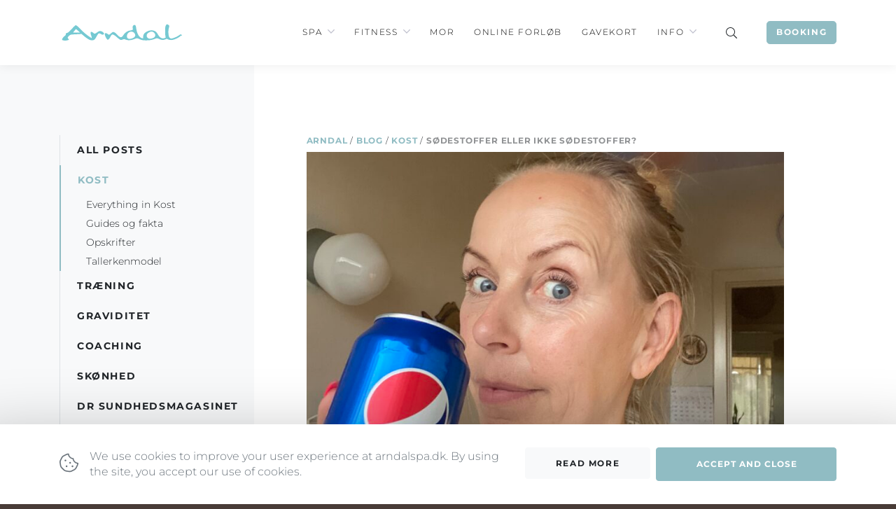

--- FILE ---
content_type: text/html; charset=UTF-8
request_url: https://arndalspa.dk/soedestoffer-eller-ikke-soedestoffer/
body_size: 25287
content:
<!doctype html>
<html lang="da-DK">
<head>

	<meta charset="utf-8">
	<meta name="viewport" content="width=device-width, initial-scale=1">

    <meta name='robots' content='index, follow, max-image-preview:large, max-snippet:-1, max-video-preview:-1' />
	<style>img:is([sizes="auto" i], [sizes^="auto," i]) { contain-intrinsic-size: 3000px 1500px }</style>
	
	<!-- This site is optimized with the Yoast SEO plugin v24.8 - https://yoast.com/wordpress/plugins/seo/ -->
	<title>Sødestoffer eller ikke sødestoffer? - Arndal Spa</title>
	<meta name="description" content="Læs mere om Sødestoffer eller ikke sødestoffer? og Arndal Spa; en lille oase i hjertet af København." />
	<link rel="canonical" href="https://arndalspa.dk/soedestoffer-eller-ikke-soedestoffer/" />
	<meta property="og:locale" content="da_DK" />
	<meta property="og:type" content="article" />
	<meta property="og:title" content="Sødestoffer eller ikke sødestoffer? - Arndal Spa" />
	<meta property="og:description" content="Læs mere om Sødestoffer eller ikke sødestoffer? og Arndal Spa; en lille oase i hjertet af København." />
	<meta property="og:url" content="https://arndalspa.dk/soedestoffer-eller-ikke-soedestoffer/" />
	<meta property="og:site_name" content="Arndal Spa" />
	<meta property="article:published_time" content="2023-07-05T18:53:47+00:00" />
	<meta property="article:modified_time" content="2025-03-06T14:53:16+00:00" />
	<meta property="og:image" content="https://arndalspa.dk/wp-content/uploads/2023/07/IMG_6516-scaled.jpg" />
	<meta property="og:image:width" content="1920" />
	<meta property="og:image:height" content="2560" />
	<meta property="og:image:type" content="image/jpeg" />
	<meta name="author" content="Lotte Arndal" />
	<meta name="twitter:card" content="summary_large_image" />
	<meta name="twitter:label1" content="Skrevet af" />
	<meta name="twitter:data1" content="Lotte Arndal" />
	<meta name="twitter:label2" content="Estimeret læsetid" />
	<meta name="twitter:data2" content="9 minutter" />
	<script type="application/ld+json" class="yoast-schema-graph">{"@context":"https://schema.org","@graph":[{"@type":"Article","@id":"https://arndalspa.dk/soedestoffer-eller-ikke-soedestoffer/#article","isPartOf":{"@id":"https://arndalspa.dk/soedestoffer-eller-ikke-soedestoffer/"},"author":{"name":"Lotte Arndal","@id":"https://arndalspa.dk/#/schema/person/d06f9bacdc398380d9f6350f15937618"},"headline":"Sødestoffer eller ikke sødestoffer?","datePublished":"2023-07-05T18:53:47+00:00","dateModified":"2025-03-06T14:53:16+00:00","mainEntityOfPage":{"@id":"https://arndalspa.dk/soedestoffer-eller-ikke-soedestoffer/"},"wordCount":1796,"commentCount":0,"publisher":{"@id":"https://arndalspa.dk/#organization"},"image":{"@id":"https://arndalspa.dk/soedestoffer-eller-ikke-soedestoffer/#primaryimage"},"thumbnailUrl":"https://arndalspa.dk/wp-content/uploads/2023/07/IMG_6516-scaled.jpg","articleSection":["Guides og fakta","Kost"],"inLanguage":"da-DK","potentialAction":[{"@type":"CommentAction","name":"Comment","target":["https://arndalspa.dk/soedestoffer-eller-ikke-soedestoffer/#respond"]}]},{"@type":"WebPage","@id":"https://arndalspa.dk/soedestoffer-eller-ikke-soedestoffer/","url":"https://arndalspa.dk/soedestoffer-eller-ikke-soedestoffer/","name":"Sødestoffer eller ikke sødestoffer? - Arndal Spa","isPartOf":{"@id":"https://arndalspa.dk/#website"},"primaryImageOfPage":{"@id":"https://arndalspa.dk/soedestoffer-eller-ikke-soedestoffer/#primaryimage"},"image":{"@id":"https://arndalspa.dk/soedestoffer-eller-ikke-soedestoffer/#primaryimage"},"thumbnailUrl":"https://arndalspa.dk/wp-content/uploads/2023/07/IMG_6516-scaled.jpg","datePublished":"2023-07-05T18:53:47+00:00","dateModified":"2025-03-06T14:53:16+00:00","description":"Læs mere om Sødestoffer eller ikke sødestoffer? og Arndal Spa; en lille oase i hjertet af København.","breadcrumb":{"@id":"https://arndalspa.dk/soedestoffer-eller-ikke-soedestoffer/#breadcrumb"},"inLanguage":"da-DK","potentialAction":[{"@type":"ReadAction","target":["https://arndalspa.dk/soedestoffer-eller-ikke-soedestoffer/"]}]},{"@type":"ImageObject","inLanguage":"da-DK","@id":"https://arndalspa.dk/soedestoffer-eller-ikke-soedestoffer/#primaryimage","url":"https://arndalspa.dk/wp-content/uploads/2023/07/IMG_6516-scaled.jpg","contentUrl":"https://arndalspa.dk/wp-content/uploads/2023/07/IMG_6516-scaled.jpg","width":1920,"height":2560},{"@type":"BreadcrumbList","@id":"https://arndalspa.dk/soedestoffer-eller-ikke-soedestoffer/#breadcrumb","itemListElement":[{"@type":"ListItem","position":1,"name":"Arndal","item":"https://arndalspa.dk/"},{"@type":"ListItem","position":2,"name":"Blog","item":"https://arndalspa.dk/blog/"},{"@type":"ListItem","position":3,"name":"Kost","item":"https://arndalspa.dk/kategori/kost/"},{"@type":"ListItem","position":4,"name":"Sødestoffer eller ikke sødestoffer?"}]},{"@type":"WebSite","@id":"https://arndalspa.dk/#website","url":"https://arndalspa.dk/","name":"Arndal Spa","description":"En oase i hjertet af København","publisher":{"@id":"https://arndalspa.dk/#organization"},"potentialAction":[{"@type":"SearchAction","target":{"@type":"EntryPoint","urlTemplate":"https://arndalspa.dk/?s={search_term_string}"},"query-input":{"@type":"PropertyValueSpecification","valueRequired":true,"valueName":"search_term_string"}}],"inLanguage":"da-DK"},{"@type":"Organization","@id":"https://arndalspa.dk/#organization","name":"Arndal Spa","url":"https://arndalspa.dk/","logo":{"@type":"ImageObject","inLanguage":"da-DK","@id":"https://arndalspa.dk/#/schema/logo/image/","url":"https://arndalspa.dk/wp-content/uploads/2019/11/arndal-spa-fitness-facade-10-scaled.jpg","contentUrl":"https://arndalspa.dk/wp-content/uploads/2019/11/arndal-spa-fitness-facade-10-scaled.jpg","width":2560,"height":1828,"caption":"Arndal Spa"},"image":{"@id":"https://arndalspa.dk/#/schema/logo/image/"}},{"@type":"Person","@id":"https://arndalspa.dk/#/schema/person/d06f9bacdc398380d9f6350f15937618","name":"Lotte Arndal","image":{"@type":"ImageObject","inLanguage":"da-DK","@id":"https://arndalspa.dk/#/schema/person/image/","url":"https://secure.gravatar.com/avatar/dd68b1dffd0579414b00967f14cefe96?s=96&d=mm&r=g","contentUrl":"https://secure.gravatar.com/avatar/dd68b1dffd0579414b00967f14cefe96?s=96&d=mm&r=g","caption":"Lotte Arndal"}}]}</script>
	<!-- / Yoast SEO plugin. -->


<link rel='dns-prefetch' href='//www.googletagmanager.com' />
<link rel='stylesheet' id='wp-block-library-css' href='https://arndalspa.dk/wp-includes/css/dist/block-library/style.min.css?ver=6.7.4' type='text/css' media='all' />
<style id='classic-theme-styles-inline-css' type='text/css'>
/*! This file is auto-generated */
.wp-block-button__link{color:#fff;background-color:#32373c;border-radius:9999px;box-shadow:none;text-decoration:none;padding:calc(.667em + 2px) calc(1.333em + 2px);font-size:1.125em}.wp-block-file__button{background:#32373c;color:#fff;text-decoration:none}
</style>
<style id='global-styles-inline-css' type='text/css'>
:root{--wp--preset--aspect-ratio--square: 1;--wp--preset--aspect-ratio--4-3: 4/3;--wp--preset--aspect-ratio--3-4: 3/4;--wp--preset--aspect-ratio--3-2: 3/2;--wp--preset--aspect-ratio--2-3: 2/3;--wp--preset--aspect-ratio--16-9: 16/9;--wp--preset--aspect-ratio--9-16: 9/16;--wp--preset--color--black: #000000;--wp--preset--color--cyan-bluish-gray: #abb8c3;--wp--preset--color--white: #ffffff;--wp--preset--color--pale-pink: #f78da7;--wp--preset--color--vivid-red: #cf2e2e;--wp--preset--color--luminous-vivid-orange: #ff6900;--wp--preset--color--luminous-vivid-amber: #fcb900;--wp--preset--color--light-green-cyan: #7bdcb5;--wp--preset--color--vivid-green-cyan: #00d084;--wp--preset--color--pale-cyan-blue: #8ed1fc;--wp--preset--color--vivid-cyan-blue: #0693e3;--wp--preset--color--vivid-purple: #9b51e0;--wp--preset--color--primary: #90bcc3;--wp--preset--color--secondary: #493c37;--wp--preset--gradient--vivid-cyan-blue-to-vivid-purple: linear-gradient(135deg,rgba(6,147,227,1) 0%,rgb(155,81,224) 100%);--wp--preset--gradient--light-green-cyan-to-vivid-green-cyan: linear-gradient(135deg,rgb(122,220,180) 0%,rgb(0,208,130) 100%);--wp--preset--gradient--luminous-vivid-amber-to-luminous-vivid-orange: linear-gradient(135deg,rgba(252,185,0,1) 0%,rgba(255,105,0,1) 100%);--wp--preset--gradient--luminous-vivid-orange-to-vivid-red: linear-gradient(135deg,rgba(255,105,0,1) 0%,rgb(207,46,46) 100%);--wp--preset--gradient--very-light-gray-to-cyan-bluish-gray: linear-gradient(135deg,rgb(238,238,238) 0%,rgb(169,184,195) 100%);--wp--preset--gradient--cool-to-warm-spectrum: linear-gradient(135deg,rgb(74,234,220) 0%,rgb(151,120,209) 20%,rgb(207,42,186) 40%,rgb(238,44,130) 60%,rgb(251,105,98) 80%,rgb(254,248,76) 100%);--wp--preset--gradient--blush-light-purple: linear-gradient(135deg,rgb(255,206,236) 0%,rgb(152,150,240) 100%);--wp--preset--gradient--blush-bordeaux: linear-gradient(135deg,rgb(254,205,165) 0%,rgb(254,45,45) 50%,rgb(107,0,62) 100%);--wp--preset--gradient--luminous-dusk: linear-gradient(135deg,rgb(255,203,112) 0%,rgb(199,81,192) 50%,rgb(65,88,208) 100%);--wp--preset--gradient--pale-ocean: linear-gradient(135deg,rgb(255,245,203) 0%,rgb(182,227,212) 50%,rgb(51,167,181) 100%);--wp--preset--gradient--electric-grass: linear-gradient(135deg,rgb(202,248,128) 0%,rgb(113,206,126) 100%);--wp--preset--gradient--midnight: linear-gradient(135deg,rgb(2,3,129) 0%,rgb(40,116,252) 100%);--wp--preset--font-size--small: 13px;--wp--preset--font-size--medium: 20px;--wp--preset--font-size--large: 36px;--wp--preset--font-size--x-large: 42px;--wp--preset--font-size--normal: 16px;--wp--preset--spacing--20: 0.44rem;--wp--preset--spacing--30: 0.67rem;--wp--preset--spacing--40: 1rem;--wp--preset--spacing--50: 1.5rem;--wp--preset--spacing--60: 2.25rem;--wp--preset--spacing--70: 3.38rem;--wp--preset--spacing--80: 5.06rem;--wp--preset--shadow--natural: 6px 6px 9px rgba(0, 0, 0, 0.2);--wp--preset--shadow--deep: 12px 12px 50px rgba(0, 0, 0, 0.4);--wp--preset--shadow--sharp: 6px 6px 0px rgba(0, 0, 0, 0.2);--wp--preset--shadow--outlined: 6px 6px 0px -3px rgba(255, 255, 255, 1), 6px 6px rgba(0, 0, 0, 1);--wp--preset--shadow--crisp: 6px 6px 0px rgba(0, 0, 0, 1);}:where(.is-layout-flex){gap: 0.5em;}:where(.is-layout-grid){gap: 0.5em;}body .is-layout-flex{display: flex;}.is-layout-flex{flex-wrap: wrap;align-items: center;}.is-layout-flex > :is(*, div){margin: 0;}body .is-layout-grid{display: grid;}.is-layout-grid > :is(*, div){margin: 0;}:where(.wp-block-columns.is-layout-flex){gap: 2em;}:where(.wp-block-columns.is-layout-grid){gap: 2em;}:where(.wp-block-post-template.is-layout-flex){gap: 1.25em;}:where(.wp-block-post-template.is-layout-grid){gap: 1.25em;}.has-black-color{color: var(--wp--preset--color--black) !important;}.has-cyan-bluish-gray-color{color: var(--wp--preset--color--cyan-bluish-gray) !important;}.has-white-color{color: var(--wp--preset--color--white) !important;}.has-pale-pink-color{color: var(--wp--preset--color--pale-pink) !important;}.has-vivid-red-color{color: var(--wp--preset--color--vivid-red) !important;}.has-luminous-vivid-orange-color{color: var(--wp--preset--color--luminous-vivid-orange) !important;}.has-luminous-vivid-amber-color{color: var(--wp--preset--color--luminous-vivid-amber) !important;}.has-light-green-cyan-color{color: var(--wp--preset--color--light-green-cyan) !important;}.has-vivid-green-cyan-color{color: var(--wp--preset--color--vivid-green-cyan) !important;}.has-pale-cyan-blue-color{color: var(--wp--preset--color--pale-cyan-blue) !important;}.has-vivid-cyan-blue-color{color: var(--wp--preset--color--vivid-cyan-blue) !important;}.has-vivid-purple-color{color: var(--wp--preset--color--vivid-purple) !important;}.has-black-background-color{background-color: var(--wp--preset--color--black) !important;}.has-cyan-bluish-gray-background-color{background-color: var(--wp--preset--color--cyan-bluish-gray) !important;}.has-white-background-color{background-color: var(--wp--preset--color--white) !important;}.has-pale-pink-background-color{background-color: var(--wp--preset--color--pale-pink) !important;}.has-vivid-red-background-color{background-color: var(--wp--preset--color--vivid-red) !important;}.has-luminous-vivid-orange-background-color{background-color: var(--wp--preset--color--luminous-vivid-orange) !important;}.has-luminous-vivid-amber-background-color{background-color: var(--wp--preset--color--luminous-vivid-amber) !important;}.has-light-green-cyan-background-color{background-color: var(--wp--preset--color--light-green-cyan) !important;}.has-vivid-green-cyan-background-color{background-color: var(--wp--preset--color--vivid-green-cyan) !important;}.has-pale-cyan-blue-background-color{background-color: var(--wp--preset--color--pale-cyan-blue) !important;}.has-vivid-cyan-blue-background-color{background-color: var(--wp--preset--color--vivid-cyan-blue) !important;}.has-vivid-purple-background-color{background-color: var(--wp--preset--color--vivid-purple) !important;}.has-black-border-color{border-color: var(--wp--preset--color--black) !important;}.has-cyan-bluish-gray-border-color{border-color: var(--wp--preset--color--cyan-bluish-gray) !important;}.has-white-border-color{border-color: var(--wp--preset--color--white) !important;}.has-pale-pink-border-color{border-color: var(--wp--preset--color--pale-pink) !important;}.has-vivid-red-border-color{border-color: var(--wp--preset--color--vivid-red) !important;}.has-luminous-vivid-orange-border-color{border-color: var(--wp--preset--color--luminous-vivid-orange) !important;}.has-luminous-vivid-amber-border-color{border-color: var(--wp--preset--color--luminous-vivid-amber) !important;}.has-light-green-cyan-border-color{border-color: var(--wp--preset--color--light-green-cyan) !important;}.has-vivid-green-cyan-border-color{border-color: var(--wp--preset--color--vivid-green-cyan) !important;}.has-pale-cyan-blue-border-color{border-color: var(--wp--preset--color--pale-cyan-blue) !important;}.has-vivid-cyan-blue-border-color{border-color: var(--wp--preset--color--vivid-cyan-blue) !important;}.has-vivid-purple-border-color{border-color: var(--wp--preset--color--vivid-purple) !important;}.has-vivid-cyan-blue-to-vivid-purple-gradient-background{background: var(--wp--preset--gradient--vivid-cyan-blue-to-vivid-purple) !important;}.has-light-green-cyan-to-vivid-green-cyan-gradient-background{background: var(--wp--preset--gradient--light-green-cyan-to-vivid-green-cyan) !important;}.has-luminous-vivid-amber-to-luminous-vivid-orange-gradient-background{background: var(--wp--preset--gradient--luminous-vivid-amber-to-luminous-vivid-orange) !important;}.has-luminous-vivid-orange-to-vivid-red-gradient-background{background: var(--wp--preset--gradient--luminous-vivid-orange-to-vivid-red) !important;}.has-very-light-gray-to-cyan-bluish-gray-gradient-background{background: var(--wp--preset--gradient--very-light-gray-to-cyan-bluish-gray) !important;}.has-cool-to-warm-spectrum-gradient-background{background: var(--wp--preset--gradient--cool-to-warm-spectrum) !important;}.has-blush-light-purple-gradient-background{background: var(--wp--preset--gradient--blush-light-purple) !important;}.has-blush-bordeaux-gradient-background{background: var(--wp--preset--gradient--blush-bordeaux) !important;}.has-luminous-dusk-gradient-background{background: var(--wp--preset--gradient--luminous-dusk) !important;}.has-pale-ocean-gradient-background{background: var(--wp--preset--gradient--pale-ocean) !important;}.has-electric-grass-gradient-background{background: var(--wp--preset--gradient--electric-grass) !important;}.has-midnight-gradient-background{background: var(--wp--preset--gradient--midnight) !important;}.has-small-font-size{font-size: var(--wp--preset--font-size--small) !important;}.has-medium-font-size{font-size: var(--wp--preset--font-size--medium) !important;}.has-large-font-size{font-size: var(--wp--preset--font-size--large) !important;}.has-x-large-font-size{font-size: var(--wp--preset--font-size--x-large) !important;}
:where(.wp-block-post-template.is-layout-flex){gap: 1.25em;}:where(.wp-block-post-template.is-layout-grid){gap: 1.25em;}
:where(.wp-block-columns.is-layout-flex){gap: 2em;}:where(.wp-block-columns.is-layout-grid){gap: 2em;}
:root :where(.wp-block-pullquote){font-size: 1.5em;line-height: 1.6;}
</style>
<link rel='stylesheet' id='wp-smart-crop-renderer-css' href='https://arndalspa.dk/wp-content/plugins/wp-smartcrop/css/image-renderer.css?ver=2.0.10' type='text/css' media='all' />
<link rel='stylesheet' id='main-css' href='https://arndalspa.dk/wp-content/themes/arndalspa-dk/dist/styles/main.min.css?ver=v1.1.22' type='text/css' media='all' />
<link rel='stylesheet' id='elementor-frontend-css' href='https://arndalspa.dk/wp-content/plugins/elementor/assets/css/frontend.min.css?ver=3.28.3' type='text/css' media='all' />
<link rel='stylesheet' id='widget-heading-css' href='https://arndalspa.dk/wp-content/plugins/elementor/assets/css/widget-heading.min.css?ver=3.28.3' type='text/css' media='all' />
<link rel='stylesheet' id='e-animation-fadeInUp-css' href='https://arndalspa.dk/wp-content/plugins/elementor/assets/lib/animations/styles/fadeInUp.min.css?ver=3.28.3' type='text/css' media='all' />
<link rel='stylesheet' id='widget-icon-box-css' href='https://arndalspa.dk/wp-content/plugins/elementor/assets/css/widget-icon-box.min.css?ver=3.28.3' type='text/css' media='all' />
<link rel='stylesheet' id='e-animation-fadeIn-css' href='https://arndalspa.dk/wp-content/plugins/elementor/assets/lib/animations/styles/fadeIn.min.css?ver=3.28.3' type='text/css' media='all' />
<link rel='stylesheet' id='e-popup-css' href='https://arndalspa.dk/wp-content/plugins/elementor-pro/assets/css/conditionals/popup.min.css?ver=3.28.2' type='text/css' media='all' />
<link rel='stylesheet' id='elementor-post-23030-css' href='https://arndalspa.dk/wp-content/uploads/elementor/css/post-23030.css?ver=1762121847' type='text/css' media='all' />
<link rel='stylesheet' id='elementor-post-24470-css' href='https://arndalspa.dk/wp-content/uploads/elementor/css/post-24470.css?ver=1762121847' type='text/css' media='all' />
<link rel='stylesheet' id='elementor-post-24428-css' href='https://arndalspa.dk/wp-content/uploads/elementor/css/post-24428.css?ver=1762121847' type='text/css' media='all' />
<style id='akismet-widget-style-inline-css' type='text/css'>

			.a-stats {
				--akismet-color-mid-green: #357b49;
				--akismet-color-white: #fff;
				--akismet-color-light-grey: #f6f7f7;

				max-width: 350px;
				width: auto;
			}

			.a-stats * {
				all: unset;
				box-sizing: border-box;
			}

			.a-stats strong {
				font-weight: 600;
			}

			.a-stats a.a-stats__link,
			.a-stats a.a-stats__link:visited,
			.a-stats a.a-stats__link:active {
				background: var(--akismet-color-mid-green);
				border: none;
				box-shadow: none;
				border-radius: 8px;
				color: var(--akismet-color-white);
				cursor: pointer;
				display: block;
				font-family: -apple-system, BlinkMacSystemFont, 'Segoe UI', 'Roboto', 'Oxygen-Sans', 'Ubuntu', 'Cantarell', 'Helvetica Neue', sans-serif;
				font-weight: 500;
				padding: 12px;
				text-align: center;
				text-decoration: none;
				transition: all 0.2s ease;
			}

			/* Extra specificity to deal with TwentyTwentyOne focus style */
			.widget .a-stats a.a-stats__link:focus {
				background: var(--akismet-color-mid-green);
				color: var(--akismet-color-white);
				text-decoration: none;
			}

			.a-stats a.a-stats__link:hover {
				filter: brightness(110%);
				box-shadow: 0 4px 12px rgba(0, 0, 0, 0.06), 0 0 2px rgba(0, 0, 0, 0.16);
			}

			.a-stats .count {
				color: var(--akismet-color-white);
				display: block;
				font-size: 1.5em;
				line-height: 1.4;
				padding: 0 13px;
				white-space: nowrap;
			}
		
</style>
<link rel='stylesheet' id='elementor-gf-local-montserrat-css' href='https://arndalspa.dk/wp-content/uploads/elementor/google-fonts/css/montserrat.css?ver=1743581787' type='text/css' media='all' />
<link rel='stylesheet' id='elementor-gf-local-roboto-css' href='https://arndalspa.dk/wp-content/uploads/elementor/google-fonts/css/roboto.css?ver=1743581789' type='text/css' media='all' />
<link rel='stylesheet' id='elementor-gf-local-lato-css' href='https://arndalspa.dk/wp-content/uploads/elementor/google-fonts/css/lato.css?ver=1743581790' type='text/css' media='all' />
<link rel='stylesheet' id='elementor-gf-local-poppins-css' href='https://arndalspa.dk/wp-content/uploads/elementor/google-fonts/css/poppins.css?ver=1743581790' type='text/css' media='all' />

<!-- Google tag (gtag.js) snippet added by Site Kit -->
<!-- Google Analytics-snippet tilføjet af Site Kit -->
<script type="f8555986a377930cca08c87f-text/javascript" src="https://www.googletagmanager.com/gtag/js?id=GT-PBNTRFX3" id="google_gtagjs-js" async></script>
<script type="f8555986a377930cca08c87f-text/javascript" id="google_gtagjs-js-after">
/* <![CDATA[ */
window.dataLayer = window.dataLayer || [];function gtag(){dataLayer.push(arguments);}
gtag("set","linker",{"domains":["arndalspa.dk"]});
gtag("js", new Date());
gtag("set", "developer_id.dZTNiMT", true);
gtag("config", "GT-PBNTRFX3");
 window._googlesitekit = window._googlesitekit || {}; window._googlesitekit.throttledEvents = []; window._googlesitekit.gtagEvent = (name, data) => { var key = JSON.stringify( { name, data } ); if ( !! window._googlesitekit.throttledEvents[ key ] ) { return; } window._googlesitekit.throttledEvents[ key ] = true; setTimeout( () => { delete window._googlesitekit.throttledEvents[ key ]; }, 5 ); gtag( "event", name, { ...data, event_source: "site-kit" } ); }; 
/* ]]> */
</script>
<meta name="generator" content="Site Kit by Google 1.170.0" /><meta name="generator" content="Elementor 3.28.3; features: e_font_icon_svg, additional_custom_breakpoints, e_local_google_fonts; settings: css_print_method-external, google_font-enabled, font_display-swap">
			<style>
				.e-con.e-parent:nth-of-type(n+4):not(.e-lazyloaded):not(.e-no-lazyload),
				.e-con.e-parent:nth-of-type(n+4):not(.e-lazyloaded):not(.e-no-lazyload) * {
					background-image: none !important;
				}
				@media screen and (max-height: 1024px) {
					.e-con.e-parent:nth-of-type(n+3):not(.e-lazyloaded):not(.e-no-lazyload),
					.e-con.e-parent:nth-of-type(n+3):not(.e-lazyloaded):not(.e-no-lazyload) * {
						background-image: none !important;
					}
				}
				@media screen and (max-height: 640px) {
					.e-con.e-parent:nth-of-type(n+2):not(.e-lazyloaded):not(.e-no-lazyload),
					.e-con.e-parent:nth-of-type(n+2):not(.e-lazyloaded):not(.e-no-lazyload) * {
						background-image: none !important;
					}
				}
			</style>
			<link href="https://res.cloudinary.com/bonzer/raw/upload/v1554309155/ppicon.css" rel="stylesheet">
<div class="ppicon">
    <a href="https://arndalspa.dk/information/betingelser/">
        <img src="data:image/svg+xml,%3Csvg%20xmlns='http://www.w3.org/2000/svg'%20viewBox='0%200%200%200'%3E%3C/svg%3E" style="padding-bottom: 5px; width:17px; height:auto" alt="Privatlivspolitik" data-lazy-src="https://res.cloudinary.com/bonzer/image/upload/v1554308967/iconbig.png"><noscript><img src="https://res.cloudinary.com/bonzer/image/upload/v1554308967/iconbig.png" style="padding-bottom: 5px; width:17px; height:auto" alt="Privatlivspolitik"></noscript>
    </a>
</div><link rel="icon" href="https://arndalspa.dk/wp-content/uploads/2020/06/cropped-favicon-32x32.png" sizes="32x32" />
<link rel="icon" href="https://arndalspa.dk/wp-content/uploads/2020/06/cropped-favicon-192x192.png" sizes="192x192" />
<link rel="apple-touch-icon" href="https://arndalspa.dk/wp-content/uploads/2020/06/cropped-favicon-180x180.png" />
<meta name="msapplication-TileImage" content="https://arndalspa.dk/wp-content/uploads/2020/06/cropped-favicon-270x270.png" />
		<style type="text/css" id="wp-custom-css">
			.nav--sidebar {
	padding-bottom: 3rem;
}

.wp-block-button__link {
	background: #90bcc3;
	border-radius: 3px;
	text-transform: uppercase;
	font-family: Montserrat,-apple-system,BlinkMacSystemFont,Segoe UI,Roboto,Helvetica Neue,Arial,Noto Sans,sans-serif;
	text-transform: uppercase;
	font-size: .875rem;
	letter-spacing: .1rem;
	font-weight: 700;
}

.wp-block-button__link:hover{
	background: #90bcc3;
	text-decoration: none;
	opacity: 0.8;
}

html .alert.alert-site-notice {
	background-color: #ffba00f5;
		border-color: #ffba00f5;
	color: #000;
}

/** Start Block Kit CSS: 135-3-c665d4805631b9a8bf464e65129b2f58 **/

.envato-block__preview{overflow: visible;}

/** End Block Kit CSS: 135-3-c665d4805631b9a8bf464e65129b2f58 **/



/** Start Block Kit CSS: 72-3-34d2cc762876498c8f6be5405a48e6e2 **/

.envato-block__preview{overflow: visible;}

/*Kit 69 Custom Styling for buttons */
.envato-kit-69-slide-btn .elementor-button,
.envato-kit-69-cta-btn .elementor-button,
.envato-kit-69-flip-btn .elementor-button{
	border-left: 0px !important;
	border-bottom: 0px !important;
	border-right: 0px !important;
	padding: 15px 0 0 !important;
}
.envato-kit-69-slide-btn .elementor-slide-button:hover,
.envato-kit-69-cta-btn .elementor-button:hover,
.envato-kit-69-flip-btn .elementor-button:hover{
	margin-bottom: 20px;
}
.envato-kit-69-menu .elementor-nav-menu--main a:hover{
	margin-top: -7px;
	padding-top: 4px;
	border-bottom: 1px solid #FFF;
}
/* Fix menu dropdown width */
.envato-kit-69-menu .elementor-nav-menu--dropdown{
	width: 100% !important;
}

/** End Block Kit CSS: 72-3-34d2cc762876498c8f6be5405a48e6e2 **/



/** Start Block Kit CSS: 71-3-d415519effd9e11f35d2438c58ea7ebf **/

.envato-block__preview{overflow: visible;}

/** End Block Kit CSS: 71-3-d415519effd9e11f35d2438c58ea7ebf **/



/** Start Block Kit CSS: 143-3-7969bb877702491bc5ca272e536ada9d **/

.envato-block__preview{overflow: visible;}
/* Material Button Click Effect */
.envato-kit-140-material-hit .menu-item a,
.envato-kit-140-material-button .elementor-button{
  background-position: center;
  transition: background 0.8s;
}
.envato-kit-140-material-hit .menu-item a:hover,
.envato-kit-140-material-button .elementor-button:hover{
  background: radial-gradient(circle, transparent 1%, #fff 1%) center/15000%;
}
.envato-kit-140-material-hit .menu-item a:active,
.envato-kit-140-material-button .elementor-button:active{
  background-color: #FFF;
  background-size: 100%;
  transition: background 0s;
}

/* Field Shadow */
.envato-kit-140-big-shadow-form .elementor-field-textual{
	box-shadow: 0 20px 30px rgba(0,0,0, .05);
}

/* FAQ */
.envato-kit-140-faq .elementor-accordion .elementor-accordion-item{
	border-width: 0 0 1px !important;
}

/* Scrollable Columns */
.envato-kit-140-scrollable{
	 height: 100%;
   overflow: auto;
   overflow-x: hidden;
}

/* ImageBox: No Space */
.envato-kit-140-imagebox-nospace:hover{
	transform: scale(1.1);
	transition: all 0.3s;
}
.envato-kit-140-imagebox-nospace figure{
	line-height: 0;
}

.envato-kit-140-slide .elementor-slide-content{
	background: #FFF;
	margin-left: -60px;
	padding: 1em;
}
.envato-kit-140-carousel .slick-active:not(.slick-current)  img{
	padding: 20px !important;
	transition: all .9s;
}

/** End Block Kit CSS: 143-3-7969bb877702491bc5ca272e536ada9d **/



/** Start Block Kit CSS: 33-3-f2d4515681d0cdeb2a000d0405e47669 **/

.envato-kit-30-phone-overlay {
	position: absolute !important;
	display: block !important;
	top: 0%;
	left: 0%;
	right: 0%;
	margin: auto;
	z-index: 1;
}
.envato-kit-30-div-rotate{
	transform: rotate(90deg);
}

/** End Block Kit CSS: 33-3-f2d4515681d0cdeb2a000d0405e47669 **/



/** Start Block Kit CSS: 136-3-fc37602abad173a9d9d95d89bbe6bb80 **/

.envato-block__preview{overflow: visible !important;}

/** End Block Kit CSS: 136-3-fc37602abad173a9d9d95d89bbe6bb80 **/



/** Start Block Kit CSS: 105-3-0fb64e69c49a8e10692d28840c54ef95 **/

.envato-kit-102-phone-overlay {
	position: absolute !important;
	display: block !important;
	top: 0%;
	left: 0%;
	right: 0%;
	margin: auto;
	z-index: 1;
}

/** End Block Kit CSS: 105-3-0fb64e69c49a8e10692d28840c54ef95 **/

body.elementor-page-template-full-width header {
    display: block !important;
    position: relative;
    z-index: 9999;
}		</style>
		
		<script type="f8555986a377930cca08c87f-text/javascript">
			(function(w,d,s,l,i){w[l]=w[l]||[];w[l].push({'gtm.start':
			new Date().getTime(),event:'gtm.js'});var f=d.getElementsByTagName(s)[0],
			j=d.createElement(s),dl=l!='dataLayer'?'&l='+l:'';j.async=true;j.src=
			'https://www.googletagmanager.com/gtm.js?id='+i+dl;f.parentNode.insertBefore(j,f);
			})(window,document,'script','dataLayer','GTM-WM22Q4S');
		</script>

	<noscript><style id="rocket-lazyload-nojs-css">.rll-youtube-player, [data-lazy-src]{display:none !important;}</style></noscript>
</head>
<body class="post-template-default single single-post postid-22617 single-format-standard page elementor-default elementor-kit-23030">


	
	

<header id="page-header" class="page__header d-print-none" role="header">

	<div class="container">

		<nav class="navbar navbar-expand-lg navbar-light" role="navigation">

			<a class="navbar-brand order-lg-1 js-gtm-navbar-brand mr-0 mr-md-2" href="https://arndalspa.dk" title="Arndal Spa">
				<svg class="navbar-brand-svg pr-2 pr-md-0" width="150" height="25" aria-hidden="true" role="img" focusable="false" viewBox="0 0 260 35" xmlns="http://www.w3.org/2000/svg"><path fill="#75c9d2" d="M227.45 0h1.37c1.88 1.02 4.99 2.02 4.07 4.82-2.07 6.22-2.16 12.89-1.09 19.31.59 2.96 2.6 6.67 6.18 6.12 6.93-1.54 13.33-4.91 18.98-9.15.82.95 1.83 1.4 3.04 1.33v1.19c-.5.05-1.5.14-2 .18-3.83 3.86-8.89 6.23-13.91 8.14-5.25 1.97-11.42 2.07-16.16-1.24-3.82 1.35-7.83 3.43-11.97 2.11-3.99-.68-7.63-4.67-11.79-2.59-5.12 2.23-10.6 3.55-16.18 3.75-5.92.18-12.22.47-17.66-2.3-2.57-1.24-5.49-2.63-8.37-1.46-4.84 1.65-9.7 3.82-14.95 3.52-3.55.25-6.66-1.67-10.02-2.34-2.83.46-5.77 2.9-8.58 1.12-5.25-2.94-8.78-8.35-14.42-10.69-3.03-1.13-4.63 2.24-5.74 4.4-1.55 2.48-2.85 6.09-6.09 6.64-2.59-2.19-4.01-5.43-5.31-8.48-.55-1.87-1.59-5.09 1.05-5.78 2.72.18 4.62 2.57 7.06 3.58 2.99-1.13 4.9-3.87 7.5-5.6 2.42-1.05 4.86.81 6.71 2.2 3.47 2.58 5.55 6.99 9.83 8.41 2.83.96 4.9-1.63 6.23-3.72 2.32-3.75 5.54-6.99 9.58-8.85 3.36-1.79 7.42-1.27 10.75-3.13.27-3.28-1.73-8.42 2.47-9.9 2.35-1.32 3.96 1.56 4.25 3.52.97 6.07 1.81 12.37 5.08 17.72 2.18 3.54 5.56 7.19 10.08 6.96.22-2.78-.1-5.75 1.27-8.31 1.88-3.78 5.79-5.97 9.6-7.4 4.53-1.72 9.87-2.06 14.21.37 5.84 2.98 6.72 10.65 12.33 13.93 3.13 2.26 7.3 1.65 10.51-.13-1.41-6.97-1.41-14.15-.88-21.22.06-2.55 1.1-4.93 2.81-6.8l.16-.23m-78.27 16.21c-3.17 1.29-5.83 4.21-5.98 7.74-.37 2.55.31 5.86 3.15 6.65 3.81.83 7.75-.42 11.09-2.24 2.2-1.27 3.85-3.78 3.18-6.4-.92-4.94-6.91-7.95-11.44-5.75m42.13.28c-3 1.34-6.59 3.74-6.18 7.5-.35 3.34 2.72 6.16 5.88 6.46 2.98.3 5.97-.62 8.63-1.91 2.89-1.34 4.86-5.14 2.97-8.07-1.66-4.44-7.2-6.41-11.3-3.98zM17.86 17.75C23.7 12.83 28.44 6.7 34.19 1.65c3.02 1.13 5.26 3.51 7.48 5.75 7.92 8.4 16.68 16.19 26.67 22.06.53-4.49-3.57-8.67-2.08-13.06 3.28-1.59 5.26 2.36 7.8 3.58 3.87-.27 6.18-3.96 9.7-5.14 3.95-1.84 8.4.91 10.6 4.19.95 3.04-3.07 3.36-5 2.38-2.27-.94-4.91-3.56-7.21-1.17-3.24 3.84-4.43 9.24-8.36 12.54-3.62 2.05-8.31 1.23-11.79-.75-5.49-3.22-10.41-7.3-15.12-11.55-6.65.31-13.29.84-19.94 1.08-4.05.07-7.74 2.81-9.5 6.37-.31 2.12 2.36 2.98 2.53 5.02-4.55 1.78-9.99 2.48-14.52.26.17-5.03 5.29-7.59 8.14-11.14-1.56-3.1 2.07-3.91 4.27-4.32m11.11-.3c4.86.13 9.73.07 14.6.02-2.79-2.51-5.47-5.15-8.51-7.36-2.11 2.38-4.5 4.56-6.09 7.34z"/></svg>			</a>

			<div class="order-lg-3 ml-lg-2">

				<button class="btn btn--search js-gtm-btn-search-toggle" type="button" data-toggle="modal" data-target="#searchModal">
                    <svg class="svg-icon" width="16" height="16" aria-hidden="true" role="img" focusable="false" aria-hidden="true" focusable="false" data-prefix="fal" data-icon="search" class="svg-inline--fa fa-search fa-w-16" role="img" xmlns="http://www.w3.org/2000/svg" viewBox="0 0 512 512"><path fill="currentColor" d="M508.5 481.6l-129-129c-2.3-2.3-5.3-3.5-8.5-3.5h-10.3C395 312 416 262.5 416 208 416 93.1 322.9 0 208 0S0 93.1 0 208s93.1 208 208 208c54.5 0 104-21 141.1-55.2V371c0 3.2 1.3 6.2 3.5 8.5l129 129c4.7 4.7 12.3 4.7 17 0l9.9-9.9c4.7-4.7 4.7-12.3 0-17zM208 384c-97.3 0-176-78.7-176-176S110.7 32 208 32s176 78.7 176 176-78.7 176-176 176z"></path></svg>                </button>

									<a class="btn btn-primary btn-navbar ml-2 ml-lg-2 js-gtm-navbar-action" href="https://salonbook.one/?arndal#/" target="_blank">
						Booking					</a>
				
				<button class="ml-lg-3 navbar-toggler collapsed js-gtm-navbar-toggle" type="button" data-toggle="collapse" data-target="#navbar--primary" aria-controls="navbar--primary" aria-expanded="false" aria-label="Toggle navigation">
					<span class="icon-bar top-bar"></span>
					<span class="icon-bar middle-bar"></span>
					<span class="icon-bar bottom-bar"></span>
				</button>

			</div>

			<div id="navbar--primary" class="collapse navbar-collapse order-lg-2"><ul id="menu-primaer-navigation" class="nav navbar-nav ml-auto"><li itemscope="itemscope" itemtype="https://www.schema.org/SiteNavigationElement" id="menu-item-6299" class="menu-item menu-item-type-post_type_archive menu-item-object-treatment menu-item-has-children dropdown menu-item-6299 nav-item"><a title="Spa" href="https://arndalspa.dk/spa/" data-toggle="dropdown" aria-haspopup="true" aria-expanded="false" class="dropdown-toggle nav-link" id="menu-item-dropdown-6299">Spa</a>
<ul class="dropdown-menu" aria-labelledby="menu-item-dropdown-6299" role="menu">
	<li itemscope="itemscope" itemtype="https://www.schema.org/SiteNavigationElement" id="menu-item-6309" class="menu-item menu-item-type-post_type_archive menu-item-object-treatment menu-item-6309 nav-item"><a title="Alle spabehandlinger" href="https://arndalspa.dk/spa/" class="dropdown-item">Alle spabehandlinger</a></li>
	<li itemscope="itemscope" itemtype="https://www.schema.org/SiteNavigationElement" id="menu-item-6311" class="menu-item menu-item-type-taxonomy menu-item-object-treatment_category menu-item-6311 nav-item"><a title="Parbehandlinger" href="https://arndalspa.dk/spa/kategori/par/" class="dropdown-item">Parbehandlinger</a></li>
	<li itemscope="itemscope" itemtype="https://www.schema.org/SiteNavigationElement" id="menu-item-6307" class="menu-item menu-item-type-taxonomy menu-item-object-treatment_category menu-item-6307 nav-item"><a title="Massage" href="https://arndalspa.dk/spa/kategori/massage/" class="dropdown-item">Massage</a></li>
	<li itemscope="itemscope" itemtype="https://www.schema.org/SiteNavigationElement" id="menu-item-6310" class="menu-item menu-item-type-taxonomy menu-item-object-treatment_category menu-item-6310 nav-item"><a title="Kosmetolog" href="https://arndalspa.dk/spa/kategori/kosmetolog/" class="dropdown-item">Kosmetolog</a></li>
	<li itemscope="itemscope" itemtype="https://www.schema.org/SiteNavigationElement" id="menu-item-6455" class="menu-item menu-item-type-taxonomy menu-item-object-treatment_category menu-item-6455 nav-item"><a title="Spapakker" href="https://arndalspa.dk/spa/kategori/spapakker/" class="dropdown-item">Spapakker</a></li>
	<li itemscope="itemscope" itemtype="https://www.schema.org/SiteNavigationElement" id="menu-item-18715" class="menu-item menu-item-type-post_type menu-item-object-page menu-item-18715 nav-item"><a title="Gavekort til spa" href="https://arndalspa.dk/gavekort/" class="dropdown-item">Gavekort til spa</a></li>
	<li itemscope="itemscope" itemtype="https://www.schema.org/SiteNavigationElement" id="menu-item-20378" class="menu-item menu-item-type-post_type_archive menu-item-object-price menu-item-20378 nav-item"><a title="Prisliste" href="https://arndalspa.dk/priser/" class="dropdown-item">Prisliste</a></li>
	<li itemscope="itemscope" itemtype="https://www.schema.org/SiteNavigationElement" id="menu-item-6628" class="menu-item menu-item-type-post_type menu-item-object-page menu-item-6628 nav-item"><a title="Kampagne" href="https://arndalspa.dk/kampagner/" class="dropdown-item">Kampagne</a></li>
	<li itemscope="itemscope" itemtype="https://www.schema.org/SiteNavigationElement" id="menu-item-22629" class="menu-item menu-item-type-post_type menu-item-object-treatment menu-item-22629 nav-item"><a title="Ekstra til din behandling " href="https://arndalspa.dk/spa/ekstra-til-din-behandling/" class="dropdown-item">Ekstra til din behandling </a></li>
</ul>
</li>
<li itemscope="itemscope" itemtype="https://www.schema.org/SiteNavigationElement" id="menu-item-27196" class="menu-item menu-item-type-post_type menu-item-object-page menu-item-has-children dropdown menu-item-27196 nav-item"><a title="Fitness" href="https://arndalspa.dk/fitness-arndal/" data-toggle="dropdown" aria-haspopup="true" aria-expanded="false" class="dropdown-toggle nav-link" id="menu-item-dropdown-27196">Fitness</a>
<ul class="dropdown-menu" aria-labelledby="menu-item-dropdown-27196" role="menu">
	<li itemscope="itemscope" itemtype="https://www.schema.org/SiteNavigationElement" id="menu-item-27184" class="menu-item menu-item-type-post_type menu-item-object-page menu-item-27184 nav-item"><a title="Fitness Forside" href="https://arndalspa.dk/fitness-arndal/" class="dropdown-item">Fitness Forside</a></li>
	<li itemscope="itemscope" itemtype="https://www.schema.org/SiteNavigationElement" id="menu-item-27190" class="menu-item menu-item-type-post_type menu-item-object-page dropdown menu-item-27190 nav-item"><a title="Boot Camp" href="https://arndalspa.dk/fitness-arndal/boot-camp/" class="dropdown-item">Boot Camp</a></li>
	<li itemscope="itemscope" itemtype="https://www.schema.org/SiteNavigationElement" id="menu-item-27193" class="menu-item menu-item-type-post_type menu-item-object-page dropdown menu-item-27193 nav-item"><a title="Personlig træning" href="https://arndalspa.dk/fitness-arndal/personlig-traening-2/" class="dropdown-item">Personlig træning</a></li>
	<li itemscope="itemscope" itemtype="https://www.schema.org/SiteNavigationElement" id="menu-item-27188" class="menu-item menu-item-type-post_type menu-item-object-page menu-item-27188 nav-item"><a title="Medical Fitness" href="https://arndalspa.dk/fitness-arndal/medical-fitness/" class="dropdown-item">Medical Fitness</a></li>
	<li itemscope="itemscope" itemtype="https://www.schema.org/SiteNavigationElement" id="menu-item-27629" class="menu-item menu-item-type-post_type menu-item-object-page menu-item-27629 nav-item"><a title="Medical Fitness Forløb" href="https://arndalspa.dk/fitness-arndal/medical-fitness-forloeb/" class="dropdown-item">Medical Fitness Forløb</a></li>
	<li itemscope="itemscope" itemtype="https://www.schema.org/SiteNavigationElement" id="menu-item-27189" class="menu-item menu-item-type-post_type menu-item-object-page menu-item-27189 nav-item"><a title="Medlemsskab" href="https://arndalspa.dk/fitness-arndal/medlemsskab/" class="dropdown-item">Medlemsskab</a></li>
	<li itemscope="itemscope" itemtype="https://www.schema.org/SiteNavigationElement" id="menu-item-27185" class="menu-item menu-item-type-post_type menu-item-object-page dropdown menu-item-27185 nav-item"><a title="Kostvejledning" href="https://arndalspa.dk/fitness-arndal/kostvejledning/" class="dropdown-item">Kostvejledning</a></li>
	<li itemscope="itemscope" itemtype="https://www.schema.org/SiteNavigationElement" id="menu-item-27334" class="menu-item menu-item-type-post_type menu-item-object-page dropdown menu-item-27334 nav-item"><a title="Test &#038; Analyse" href="https://arndalspa.dk/fitness-arndal/test-analyse/" class="dropdown-item">Test &#038; Analyse</a></li>
	<li itemscope="itemscope" itemtype="https://www.schema.org/SiteNavigationElement" id="menu-item-27197" class="menu-item menu-item-type-custom menu-item-object-custom menu-item-27197 nav-item"><a title="Testimonials" href="https://arndalspa.dk/testimonials/" class="dropdown-item">Testimonials</a></li>
</ul>
</li>
<li itemscope="itemscope" itemtype="https://www.schema.org/SiteNavigationElement" id="menu-item-25171" class="menu-item menu-item-type-custom menu-item-object-custom menu-item-25171 nav-item"><a title="Mor" href="https://arndalspa.dk/gravid/" class="nav-link">Mor</a></li>
<li itemscope="itemscope" itemtype="https://www.schema.org/SiteNavigationElement" id="menu-item-25170" class="menu-item menu-item-type-post_type menu-item-object-page menu-item-25170 nav-item"><a title="Online Forløb" href="https://arndalspa.dk/online-forloeb/" class="nav-link">Online Forløb</a></li>
<li itemscope="itemscope" itemtype="https://www.schema.org/SiteNavigationElement" id="menu-item-6362" class="menu-item menu-item-type-post_type menu-item-object-page menu-item-6362 nav-item"><a title="Gavekort" href="https://arndalspa.dk/gavekort/" class="nav-link">Gavekort</a></li>
<li itemscope="itemscope" itemtype="https://www.schema.org/SiteNavigationElement" id="menu-item-6298" class="menu-item menu-item-type-post_type menu-item-object-page menu-item-has-children dropdown menu-item-6298 nav-item"><a title="Info" href="https://arndalspa.dk/om-os/" data-toggle="dropdown" aria-haspopup="true" aria-expanded="false" class="dropdown-toggle nav-link" id="menu-item-dropdown-6298">Info</a>
<ul class="dropdown-menu" aria-labelledby="menu-item-dropdown-6298" role="menu">
	<li itemscope="itemscope" itemtype="https://www.schema.org/SiteNavigationElement" id="menu-item-6341" class="menu-item menu-item-type-post_type menu-item-object-page menu-item-6341 nav-item"><a title="Om Arndal Spa" href="https://arndalspa.dk/om-os/" class="dropdown-item">Om Arndal Spa</a></li>
	<li itemscope="itemscope" itemtype="https://www.schema.org/SiteNavigationElement" id="menu-item-20377" class="menu-item menu-item-type-post_type_archive menu-item-object-price menu-item-20377 nav-item"><a title="Prisliste" href="https://arndalspa.dk/priser/" class="dropdown-item">Prisliste</a></li>
	<li itemscope="itemscope" itemtype="https://www.schema.org/SiteNavigationElement" id="menu-item-6344" class="menu-item menu-item-type-post_type menu-item-object-page menu-item-6344 nav-item"><a title="Kontakt" href="https://arndalspa.dk/kontakt/" class="dropdown-item">Kontakt</a></li>
	<li itemscope="itemscope" itemtype="https://www.schema.org/SiteNavigationElement" id="menu-item-20369" class="menu-item menu-item-type-post_type menu-item-object-page menu-item-20369 nav-item"><a title="Kampagne" href="https://arndalspa.dk/kampagner/" class="dropdown-item">Kampagne</a></li>
	<li itemscope="itemscope" itemtype="https://www.schema.org/SiteNavigationElement" id="menu-item-6343" class="menu-item menu-item-type-post_type menu-item-object-page menu-item-6343 nav-item"><a title="Åbningstider" href="https://arndalspa.dk/information/aabningstider/" class="dropdown-item">Åbningstider</a></li>
	<li itemscope="itemscope" itemtype="https://www.schema.org/SiteNavigationElement" id="menu-item-6358" class="menu-item menu-item-type-post_type menu-item-object-page menu-item-6358 nav-item"><a title="Praktisk information" href="https://arndalspa.dk/information/praktisk-info/" class="dropdown-item">Praktisk information</a></li>
	<li itemscope="itemscope" itemtype="https://www.schema.org/SiteNavigationElement" id="menu-item-19270" class="menu-item menu-item-type-post_type menu-item-object-page menu-item-19270 nav-item"><a title="Afbudspolitik" href="https://arndalspa.dk/information/afbudspolitik/" class="dropdown-item">Afbudspolitik</a></li>
	<li itemscope="itemscope" itemtype="https://www.schema.org/SiteNavigationElement" id="menu-item-6345" class="menu-item menu-item-type-post_type menu-item-object-page menu-item-6345 nav-item"><a title="Inden dit besøg" href="https://arndalspa.dk/information/husk/" class="dropdown-item">Inden dit besøg</a></li>
	<li itemscope="itemscope" itemtype="https://www.schema.org/SiteNavigationElement" id="menu-item-6571" class="menu-item menu-item-type-post_type menu-item-object-page menu-item-6571 nav-item"><a title="Medlemskab" href="https://arndalspa.dk/medlemskab/" class="dropdown-item">Medlemskab</a></li>
	<li itemscope="itemscope" itemtype="https://www.schema.org/SiteNavigationElement" id="menu-item-6642" class="menu-item menu-item-type-post_type menu-item-object-page menu-item-6642 nav-item"><a title="Bestil et gavekort" href="https://arndalspa.dk/gavekort/" class="dropdown-item">Bestil et gavekort</a></li>
	<li itemscope="itemscope" itemtype="https://www.schema.org/SiteNavigationElement" id="menu-item-6601" class="menu-item menu-item-type-post_type menu-item-object-page menu-item-6601 nav-item"><a title="Nyhedsbrev" href="https://arndalspa.dk/nyhedsbrev/" class="dropdown-item">Nyhedsbrev</a></li>
	<li itemscope="itemscope" itemtype="https://www.schema.org/SiteNavigationElement" id="menu-item-6314" class="menu-item menu-item-type-post_type menu-item-object-page current_page_parent menu-item-6314 nav-item"><a title="Blog" href="https://arndalspa.dk/blog/" class="dropdown-item">Blog</a></li>
	<li itemscope="itemscope" itemtype="https://www.schema.org/SiteNavigationElement" id="menu-item-6346" class="menu-item menu-item-type-post_type menu-item-object-page menu-item-privacy-policy menu-item-6346 nav-item"><a title="Betingelser &amp; Privatlivspolitik" href="https://arndalspa.dk/information/betingelser/" class="dropdown-item">Betingelser &#038; Privatlivspolitik</a></li>
</ul>
</li>
</ul></div>
		</div>

	</nav>

</header>

<aside class="video_modal" x-show="open" x-data="{ open: false, yt: false }" @video-modal.window="open = true; yt = $event.detail.yt" @keydown.window.escape="open = false; yt = false">
  <!--Overlay-->
  <div x-cloak 
    x-trap.noscroll="open"
	x-show="open"
    x-transition.opacity.duration.700ms
    class="video_modal_overlay">
    <!--Dialog-->
    <div class="video_modal_video" 
		x-cloak
		x-show="open"
		
		@click.away="open = false; yt = false;" 
		x-transition:enter="ease-out duration-300" 
		x-transition:enter-start="opacity-0 scale-90" 
		x-transition:enter-end="opacity-100 scale-100"
		x-transition:leave="ease-in duration-300"
		x-transition:leave-start="opacity-100 scale-100"
		x-transition:leave-end="opacity-0 scale-90">
		<div @click="open = false; yt = false;" >
			<span class="video_modal_button">
				<svg class="svg-icon" width="20" height="20" aria-hidden="true" role="img" focusable="false" xmlns="http://www.w3.org/2000/svg" width="11" height="11" fill="none" viewBox="0 0 11 11"><path fill="currentColor" d="M.8 5.36h4.36V1h1.26v4.36h4.38v1.26H6.42V11H5.16V6.62H.8V5.36Z"/></svg>			</span>
		</div>
		<div class="embed-responsive embed-responsive-16by9">
			<template x-if="yt">
				<iframe x-bind:src="`https://player.vimeo.com/video/${yt}?h=d633e70290&amp;badge=0&amp;autopause=0&amp;player_id=0&amp;autoplay=1&amp;app_id=58479&amp;byline=false&amp;title=false&amp;portrait=false&amp;speed=false`" frameborder="0" allow="autoplay; fullscreen; picture-in-picture" allowfullscreen style="position:absolute;top:0;left:0;width:100%;height:100%;" title="Kom indenfor hos Arndal Spa"></iframe>
			</template>
		</div>
    </div>
    <!--/Dialog -->
  </div><!-- /Overlay -->
</aside>

<main id="page-main" class="page__main" role="main">

	<section class="section section--content section--is-full py-0">

		<article class="container">
			<div class="row no-gutters">
				<div class="col-lg-8 col-xl-9 order-lg-2">

					<div class="main__article">

						<div class="row">
							<div class="col-12">
								<div class="breadcrumbs"><span><span><a href="https://arndalspa.dk/">Arndal</a></span> / <span><a href="https://arndalspa.dk/blog/">Blog</a></span> / <span><a href="https://arndalspa.dk/kategori/kost/">Kost</a></span> / <span class="breadcrumb_last" aria-current="page"><strong>Sødestoffer eller ikke sødestoffer?</strong></span></span></div>							</div>
						</div>



						
								<div class="row mt-2">
									<div class="col-12">
										<figure class="card__img-wrapper">
											<img fetchpriority="high" width="800" height="560" src="data:image/svg+xml,%3Csvg%20xmlns='http://www.w3.org/2000/svg'%20viewBox='0%200%20800%20560'%3E%3C/svg%3E" class="card__img wp-post-image" alt="" decoding="async" data-lazy-src="https://arndalspa.dk/wp-content/uploads/2023/07/IMG_6516-800x560.jpg" /><noscript><img fetchpriority="high" width="800" height="560" src="https://arndalspa.dk/wp-content/uploads/2023/07/IMG_6516-800x560.jpg" class="card__img wp-post-image" alt="" decoding="async" /></noscript>										</figure>
									</div>
								</div>



								<div class="row mt-4">
									<div class="col-12">

										<h1 class="article__title">
											Sødestoffer eller ikke sødestoffer?										</h1>

									</div>
								</div>

								<div class="row mt-1 mb-4">
									<div class="col-12 text-muted">
										By Lotte Arndal on 5. juli 2023									</div>
								</div>
								
<p>“Sødestoffer eller ikke sødestoffer, er (atter) det store spørgsmål”.&nbsp;</p>



<p>Sødestoffer. Kunstige sødemidler. Kunstigt fremstillet sukker. Aspartam, sukralin, stevia, erythritol, sukrin, saccharin og sucralose. Kært barn har mange navn og omtales i såvel litteraturen som&nbsp;&nbsp;i folkemunde. En fællesbetegnelse for disse særligt ombruste kemiske bindinger er “kunstigt fremstillet sukker”.</p>



<p>Indtaget af kunstige sødemidler er endnu en gang et heftigt kommenteret og diskuteret emne indenfor sundhedsdebatten. I 2022 udkom en artikel i British Journal of Medicine(1) og for nylig (maj 2023) udgav WHO en større rapport (2), der har afledt stor opmærksomhed, debat og kommentarer i medier og blandt bloggere og influensers på mange SoMe-platforme. Overskrifterne kalder på opmærksomhed og kan i den grad vække et følelsesrespons og sætte en debat i kog. Her er blot nogle eksempler på sådanne overskrifter:</p>



<p>Fra “WHO advarer: &#8211; Drop det!” (3), “Skelsættende nyt om sødestoffer: Kan øge risikoen for fedme” (4),&nbsp;&nbsp;WHO foreslår forbud mod kunstige sødemidler” (5), “Nyt studie: Sødestof kan føre til hjertestop og slagtilfælde”(11) til nogle mindre følelsesladet overskrifter som “WHO fraråder brug af sødestoffer til vægttab. Dansk forsker undrer sig”(7) og “Kunstige sødemidler, sundhed og vægttab &#8211; bør det undgås?” (6).&nbsp;</p>



<p>I de næste par afsnit fremhæves et lille udsnit af den videnskabelige litteratur, der har undersøgt&nbsp;&nbsp;&nbsp;hvilken respons, indtag af kunstige sødestoffer kan medføre. Som med al anden forskning og videnskabelig litteratur er det en kunst at forholde sig nysgerrig, og samtidig kritisk, i forsøget på at forstå den nuværende litteraturs overordnede linjer samt de enkelte studiers specifikke resultater. Hvilken information og viden kan man reelt uddrage af de videnskabelige undersøgelser? Hvordan er man kommet frem til resultaterne, på hvem er de foretaget, i hvor lang tid har man undersøgt responset, hvor mange gange har man fundet de samme resultater, og for hvem er det i så tilfælde overførbart til og relevant for?</p>



<p>Tilbage i 2014 (9) påviste en forskergruppe, at mus der blev givet saccharin påvirkede tarmenes mikrobiota, og at dette medførte dårligere blodsukkerkontrol. Studiet og dets resultater skabte stor opmærksomhed og nysgerrighed i forhold til, hvorvidt disse resultater også ville gøre sig gældende for mennesker. Som med mange videnskabelige undersøgelser er resultater og konklusioner en kombination af mange faktorer og afhænger i stor grad af forsøgsdesignet &#8211; kort forstået som, hvordan, på hvem, i hvor lang tid, hvor stort indtag eller eksponering blev studiet optaget på osv.  Forsøgsdesignet er med andre ord afgørende i forhold til at vurdere, hvad resultaterne reelt siger, og til hvem/hvad det kan bruges til? En undersøgelse fra 2021 (10) kunne eksempelvis ikke påvise at saccharin førte til forringet blodsukkerkontrollen hos menensker. Den samme forskergruppe der i 2014 vakte opmærksomheden omkring nedsat blodsukkerkontrol hos mus, kunne i 2022 derimod påvise en tilsvarende negativ effekt på blodsukkerkontrollen hos mennesker (11). Et andet studie fra 2023  (12) viste, at eryhtritiol bevirkede en negativ effekt på forskellige hjertekredsløbsfunktioner. </p>



<p>I maj 2023 udgav WHO den meget omtalte rapport om indtag af fødevarer med kunstige sødestoffer, der ifølge rapporten havde flere negative helbredsudfald til følge (2). Rapporten omhandlede blandt flere ting, at indtag af fødevarer med kunstige sødestoffer blev kædet til negative effekter på en række forskellige sundhedsmarkører, herunder (over)vægt, BMI, risiko for udvikling af type 2 diabetes og andre hjertekarrelaterede sygdomme (forhøjet blodtryk, blodpropper mm.) WHOs rapport er en større omgang læsestof, idet den består af i alt 210 sider og betegnes derudover som et paraplystudie, hvilket henviser til, at det er en&nbsp;“oversigt over oversigtsartikler”. Resultaterne fra rapporten baseres på et højt antal studier (knap 300), heraf&nbsp;&nbsp;primært randomiserede kontrolstudier og befolkningsundersøgelser.&nbsp;</p>



<p>Hvad enten de ovenfornævnte studier, der altså blot er et lille udvalg af de mange videnskabelige artikler der omhandler mulige effekter ved indtag af kunstige sødestoffer, og hvad enten der henvises til enkeltstående studier, oversigtsartikler eller endda “paraplystudier” med stort dataindhold, så er det en udfordring at fortolke og forstå, hvad der er “op og ned” i kunstige sødestoffers effekt på vores sundhed.</p>



<p>Skal man straks droppe al indtag af kunstige sødemidler? Skal light-sodavand erstattes af almindelig sodavand, for det naturlige sukker er vel bedre end det kunstigt fremstillet? Er der på nuværende tidspunkt tilstrækkelig med videnskabelig evidens for, at kunstige sødemidler er gift for kroppen, og med stor sandsynlighed øger risikoen for&nbsp;udvikling af en række hjertekarrelaterede sygdomme?</p>



<p>De følelsesbetonede overskrifter, debatindlæg, påstande og kommentarspor som især artiklen fra BMJ og WHOs rapport har afledt, er enorm stor og ofte vinklet, så de skaber opmærksomhed i medier og blandt læsere. Hvad er mon din,&nbsp;&nbsp;som læser af denne artikel, egen holdning til kunstige sødestoffer? Hører du til dem der argumenterer gennem naturlighedsargumentet, hvor alt der er naturligt er bedre end det kunstigt og kemisk fremstillet? Eller er du i den modsatte grøft ikke spor kritisk, og fornægter du måske endda den videnskabelige forskning, der understøtter de mange negative effekter indtag af fødevarer med kunstige sødestoffer kan have? Spørg dig selv, hvad du baserer dine påstande og holdninger på?</p>



<p>Jeg vil i artiklen afslutningsvist redegøre mine nuværende synspunkter på indtag af kunstige sødestoffer ved at fortolke den nuværende videnskabelige evidens med både åbenhed og gennem kritisk nysgerrighed. Viden er foranderlig og kan i morgen ændre sig og dermed påvirke og ændre de nuværende argumenter og anbefalinger, der ligger til grund for en videnskabelig forståelse af sødestoffers betydning for såvel raske,&nbsp;&nbsp;prædisponerede og sygdomsdiagnosticerede personer.&nbsp;</p>



<p>Alle kunstige sødestoffer er ikke ens. De er forskelligt sammensat og påvirker derfor kroppen forskelligt, lige såvel som det&nbsp;<em>individuelle respons</em>&nbsp;på indtag af&nbsp;<em>forskellige</em>&nbsp;kunstige sødestoffer også er forskelligt. Nogle kunstig tilsatte sødestoffer lader til, at påvirke blodsukkerkontrollen negativt (eksempelvis saccharin, sucralose og eryhtritol), med 10-15% stigning i blodsukkerkoncentrationen (1), hvor både mængden af indtagelsen var realistiske samtidig med at effekten på denne forøgede blodsukkerkontrol fandt sted hos raske personer, der ikke i forvejen var vant til at indtage kunstige sødestoffer på daglig basis. Dog er det ligeså vigtigt at nævne, at denne effekt var forbipassende og forsøgspersonernes blodsukkerkoncentration vendte tilbage til normalværdier efter en uge (11).</p>



<p>Skal man derfor konkludere, at alle kunstige sødestoffer og/eller blot de tre ovenfornævnte typer af sødestoffer per automatik er skadelige og helt skal undgås? Hvilke implikationer kunstige sødestoffer kan have over længere tid står stadigvæk tilbage at blive&nbsp;&nbsp;undersøgt. Anbefalinger for eventuelle fravalg af disse stoffer bør derfor ses i forhold til den enkeltes nuværende indtag af kunstige sødestoffer (hvor stor, hyppigt og hvilke specifikke stoffer udgør det samlede indtag?) og bør desuden samtidig vurderes i forhold til personens nuværende blodsukkerkontrol og eventuelle præ-diabetiske disponeringer.&nbsp;</p>



<p>En anden pointe, der dermed bidrager til min samlede vurdering af betydning og eventuel risiko som kunstigt tilsat sødestoffer potentielt måtte udgøre, er det faktum at danske varer er reguleret af Fødevarestyrelsen og underlagt de lovmæssige krav for indhold, type og mængder. Fødevarestyrelsen forestår fødevaresikkerheden gennem videnskabelig baseret vurderinger, og er således med til at sikre at dansk fødevarekontrol reguleres. Fødevarestyrelsen er desuden underlagt EU’s risikovurderingskontrol (EFSA), i forhold til tilladte mænger af eksempelvis tilsatte sødestoffer i vores fødevarer (13). Som eksempel kan et meget anvendt sødestof, aspartam, i denne forbindelse nævnes. EFSA lavede i 2013 en sikkerhedsvurdering af sødestoffet aspartam,. Vurderingen var baseret på ca. 600 studier, og konklusionen var, at indtag af aspartam er ganske sikkert. Hertil hører det sig også til at nævne, at denne sikkerhedsvurdering er lavet i forhold til ADI (Acceptable Daily Intake) værdier, hvilket typisk er væsentlig højere end det normale indtag (10-100 gange højere). EFSA har ikke sidenhen ændret denne sikkerhedsvurdering og de dertil generelle anbefalinger for brug og indtag af aspartam (14).</p>



<p>Nuværende videnskab kalder på flere længerevarende højkvalitetsstudier og kontrolstudier, der undersøger især den længerevarende effekt, som kunstig sødestoffer kan have. Især på tarmens mikrobiota &#8211; og funktion, samt for eventuel indirekte og negativ effekt på andre kropslige reguleringer og funktioner. Dog kan især nogle kunstig sødestoffer allerede nu vurderes, at have en klinisk relevans for personer der er disponeret for type 2 diabetes, for præ-diabetikere eller personer med andre hjertekarsygdomme, hvis blodsukkerkontrol ikke er normal.</p>



<p>Det var en lang argumentation bag et ret enkelt budskab, der skal lyde fra min side: baseret på den nuværende evidens og anbefaling fra Fødefarestyrelsen, vil indtag af kunstige sødemidler ikke udgøre nogen form for risiko for langt størstedelen af den danske befolkning.&nbsp;&nbsp;Så længe det er tilfældet er det bare at sige skål i pepsi max, cola zero eller anden sukkerfri læskedrik, der kan nedkøle dig her i sommervarmen.&nbsp;</p>



<p>Referencer</p>



<p>1. BMJ (<a href="https://www.bmj.com/content/378/bmj-2022-071204">https://www.bmj.com/content/378/bmj-2022-071204</a>)</p>



<p>2. WHO (<a href="https://www.who.int/publications/i/item/9789240046429">https://www.who.int/publications/i/item/9789240046429</a>)</p>



<p>3. (<a href="https://ekstrabladet.dk/nyheder/samfund/who-advarer-drop-det/9769433">https://ekstrabladet.dk/nyheder/samfund/who-advarer-drop-det/9769433</a>)</p>



<p>4.&nbsp;<a href="https://videnskab.dk/krop-sundhed/skelsaettende-nyt-om-soedestoffer-kan-oege-risiko-for-fedme/">https://videnskab.dk/krop-sundhed/skelsaettende-nyt-om-soedestoffer-kan-oege-risiko-for-fedme/</a></p>



<p>5.&nbsp;<a href="https://www.madforlivet.com/viden-og-forskning/who-foreslaar-forbud-mod-kunstige-soedemidler/">https://www.madforlivet.com/viden-og-forskning/who-foreslaar-forbud-mod-kunstige-soedemidler/</a></p>



<p>6.&nbsp;<a href="https://denplantebaseredesygeplejerske.com/kunstige-soedemidler-sundhed-vaegttab/">https://denplantebaseredesygeplejerske.com/kunstige-soedemidler-sundhed-vaegttab/</a></p>



<p>7.&nbsp;<a href="https://politiken.dk/indland/art9234895/S%C3%B8destof-kan-f%C3%B8re-til-hjertestop-og-slagtilf%C3%A6lde">https://politiken.dk/indland/art9234895/S%C3%B8destof-kan-f%C3%B8re-til-hjertestop-og-slagtilf%C3%A6lde</a></p>



<p>8.&nbsp;<a href="https://www.berlingske.dk/samfund/who-fraraader-brug-af-soedestoffer-til-vaegttab-dansk-forsker-undrer-sig">https://www.berlingske.dk/samfund/who-fraraader-brug-af-soedestoffer-til-vaegttab-dansk-forsker-undrer-sig</a></p>



<p>9.&nbsp;<a href="https://www.nature.com/articles/nature13793">https://www.nature.com/articles/nature13793</a></p>



<p>10.&nbsp;<a href="https://microbiomejournal.biomedcentral.com/articles/10.1186/s40168-020-00976-w">https://microbiomejournal.biomedcentral.com/articles/10.1186/s40168-020-00976-w</a></p>



<p>11.&nbsp;<a href="https://www.cell.com/cell/pdf/S0092-8674(22)00919-9.pdf">https://www.cell.com/cell/pdf/S0092-8674(22)00919-9.pdf</a></p>



<p>12.&nbsp;<a href="https://www.nature.com/articles/s41591-023-02223-9">https://www.nature.com/articles/s41591-023-02223-9</a></p>



<p>13.&nbsp;<a href="https://foedevarestyrelsen.dk/kost-og-foedevarer/foedevaresikkerhed/tilsaetninger/tilsaetningsstoffer">https://foedevarestyrelsen.dk/kost-og-foedevarer/foedevaresikkerhed/tilsaetninger/tilsaetningsstoffer</a></p>



<p>14.&nbsp;<a href="https://www.efsa.europa.eu/en/topics/topic/aspartame#faq">https://www.efsa.europa.eu/en/topics/topic/aspartame#faq</a></p>



<p>Faglige perspektiver og inspiration til artiklens indhold er også hentet fra følgende podcast serier og episoder:&nbsp;</p>



<p>&#8211; “Slut med forbudt” med Morten Svane og Morten Elsø #23 Nyt sødemiddelstudie!”, #”Sukker er gift for kroppen!</p>



<p>&#8211; Stærk &amp; smertefri af Jacob Beerman episode Jul#22 “Å nej, det er gift” &#8211; om kunstige sødemidler og tilsætningsstoffer</p>



<p>&#8211; Sundhedsmagasinet med Henrik Duer og Eskild Ebbesen, “Skal du droppe sødemiddel i forbindelse med dit vægttab? Ny raspport fra WHO sætter debatten i kog.</p>

								<div class="row mt-5">
									<div class="col-12">
										<div class="col-12">
<div id="comments" class="comments-area">
    <div class="comments-title-wrap no-responses">
        <p class="text-center text-display">
        Leave a comment        </p><!-- .comments-title -->


    </div><!-- .comments-title-flex -->
    	<div id="respond" class="comment-respond">
		<h3 id="reply-title" class="comment-reply-title">Skriv et svar <small><a rel="nofollow" id="cancel-comment-reply-link" href="/soedestoffer-eller-ikke-soedestoffer/#respond" style="display:none;">Annuller svar</a></small></h3><form action="https://arndalspa.dk/wp-comments-post.php" method="post" id="commentform" class="comment-form"><p class="comment-notes"><span id="email-notes">Din e-mailadresse vil ikke blive publiceret.</span> <span class="required-field-message">Krævede felter er markeret med <span class="required">*</span></span></p><div class="comment-form-comment">
	<div class="row">
	<div class="col-12">
	<div class="form-group">
	<label class="sr-only"  for="comment">Comment</label>
	<textarea class="form-control" required id="comment" required name="comment" placeholder="Write your comment here..." cols="45" rows="8" aria-required="true"></textarea>
	</div>
	</div>
	</div>
	</div><div class="row"><div class="col-md-4"><div class="form-group"><div class="comment-form-author">
	<label class="sr-only" for="author">Name*</label>
	<input class="form-control" id="author" name="author" required type="text" placeholder="Name*" value="" aria-required='true' />
	</div></div></div>
<div class="col-md-4"><div class="form-group"><div class="comment-form-email">
	<label class="sr-only"  for="email">Email*</label>
	<input class="form-control" id="email" name="email" required type="email" placeholder="E-mail*" value="" aria-required='true' />
	</div></div></div>
<div class="sr-only" comment-form-cookies-consent"><input id="wp-comment-cookies-consent" name="wp-comment-cookies-consent" type="checkbox" value="yes" checked /><label for="wp-comment-cookies-consent">Gem mit navn, mail og websted i denne browser til næste gang jeg kommenterer.</label></div>
<p class="form-submit"><div class="col-md-4"><div class="form-group"><input class="btn btn-block btn-primary" name="submit" type="submit" id="submit" class="submit" value="Send kommentar" /></div></div></div> <input type='hidden' name='comment_post_ID' value='22617' id='comment_post_ID' />
<input type='hidden' name='comment_parent' id='comment_parent' value='0' />
</p><p style="display: none;"><input type="hidden" id="akismet_comment_nonce" name="akismet_comment_nonce" value="ee0001ce76" /></p><p style="display: none !important;" class="akismet-fields-container" data-prefix="ak_"><label>&#916;<textarea name="ak_hp_textarea" cols="45" rows="8" maxlength="100"></textarea></label><input type="hidden" id="ak_js_1" name="ak_js" value="164"/><script type="f8555986a377930cca08c87f-text/javascript">document.getElementById( "ak_js_1" ).setAttribute( "value", ( new Date() ).getTime() );</script></p></form>	</div><!-- #respond -->
	</div><!-- #comments --></div>
									</div>
								</div>


												</div>
				</div>
				<div class="col-lg-4 col-xl-3 order-lg-1">
					<div class="main__sidebar">
						<p class="section__title section__title--sm d-lg-none mb-4">
							Kategorier
						</p>
						<nav class="nav nav--sidebar nav--posts" id="nav-posts">
	<ul class="nav__list">

		<li class="nav__list-item">
			<a class="nav__list-link" href="https://arndalspa.dk/blog/">
				All posts			</a>
		</li>

		
				<li class="nav__list-item nav__list-item--current">


											<a class="nav__list-link" data-toggle="collapse" href="#nav-post-1" role="button" aria-expanded="1" aria-controls="nav-post-1">
						
							Kost						</a>

													<div class="collapse show" id="nav-post-1" data-parent="#nav-posts">
								<ul class="nav__sublist">
									<li class="nav__sublist-item">
										<a class="nav__sublist-link" href="https://arndalspa.dk/kategori/kost/">
											Everything in Kost										</a>
									</li>
									
										<li class="nav__sublist-item">
											<a class="nav__sublist-link" href="https://arndalspa.dk/kategori/kost/guides-og-fakta/">
												Guides og fakta											</a>
										</li>

									
										<li class="nav__sublist-item">
											<a class="nav__sublist-link" href="https://arndalspa.dk/kategori/kost/opskrifter/">
												Opskrifter											</a>
										</li>

									
										<li class="nav__sublist-item">
											<a class="nav__sublist-link" href="https://arndalspa.dk/kategori/kost/tallerkenmodel/">
												Tallerkenmodel											</a>
										</li>

																	</ul>
							</div>
											</li>
					
				<li class="nav__list-item">


											<a class="nav__list-link" data-toggle="collapse" href="#nav-post-2" role="button" aria-expanded="" aria-controls="nav-post-2">
						
							Træning						</a>

													<div class="collapse" id="nav-post-2" data-parent="#nav-posts">
								<ul class="nav__sublist">
									<li class="nav__sublist-item">
										<a class="nav__sublist-link" href="https://arndalspa.dk/kategori/traening/">
											Everything in Træning										</a>
									</li>
									
										<li class="nav__sublist-item">
											<a class="nav__sublist-link" href="https://arndalspa.dk/kategori/traening/guides-og-fakta-traening/">
												Guides og fakta											</a>
										</li>

									
										<li class="nav__sublist-item">
											<a class="nav__sublist-link" href="https://arndalspa.dk/kategori/traening/body-boot-camp/">
												Body Boot Camp											</a>
										</li>

									
										<li class="nav__sublist-item">
											<a class="nav__sublist-link" href="https://arndalspa.dk/kategori/traening/traeningsoevelser/">
												Træningsøvelser											</a>
										</li>

									
										<li class="nav__sublist-item">
											<a class="nav__sublist-link" href="https://arndalspa.dk/kategori/traening/balleakademiet/">
												Balleakademiet											</a>
										</li>

									
										<li class="nav__sublist-item">
											<a class="nav__sublist-link" href="https://arndalspa.dk/kategori/traening/traeningsvideoer/">
												Træningsvideoer											</a>
										</li>

																	</ul>
							</div>
											</li>
					
				<li class="nav__list-item">


												<a class="nav__list-link" href="https://arndalspa.dk/kategori/graviditet/">
							
							Graviditet						</a>

											</li>
					
				<li class="nav__list-item">


												<a class="nav__list-link" href="https://arndalspa.dk/kategori/coaching/">
							
							Coaching						</a>

											</li>
					
				<li class="nav__list-item">


												<a class="nav__list-link" href="https://arndalspa.dk/kategori/skoenhed/">
							
							Skønhed						</a>

											</li>
					
				<li class="nav__list-item">


												<a class="nav__list-link" href="https://arndalspa.dk/kategori/dr-sundhedsmagasinet/">
							
							DR Sundhedsmagasinet						</a>

											</li>
					
				<li class="nav__list-item">


												<a class="nav__list-link" href="https://arndalspa.dk/kategori/gaesteblogger/">
							
							Gæsteblogger						</a>

											</li>
					
				<li class="nav__list-item">


												<a class="nav__list-link" href="https://arndalspa.dk/kategori/information/">
							
							Information						</a>

											</li>
					
				<li class="nav__list-item">


												<a class="nav__list-link" href="https://arndalspa.dk/kategori/ikke-kategoriseret/">
							
							Ikke-kategoriseret						</a>

											</li>
												</ul>
		</nav>
					</div>
				</div>
			</div>
		</article>

	</section>

	
		<section class="section section--related">
			<div class="container">

				<div class="row">
					<div class="col-12">
						<h2 class="section__title">Related Posts</h2>
					</div>
				</div>
				<div class="row mt-4">
					<div class="col-12">

						<ul class="row card-list">
																	<li class="col-md-6 col-lg-4 card-list__item card-list__item--post">
			<div class="card">
				<div class="card__header">
					<figure class="card__img-wrapper">
						<img width="800" height="560" src="data:image/svg+xml,%3Csvg%20xmlns='http://www.w3.org/2000/svg'%20viewBox='0%200%20800%20560'%3E%3C/svg%3E" class="card__img wp-post-image" alt="" decoding="async" data-lazy-src="https://arndalspa.dk/wp-content/uploads/2025/10/1S0A5832-1000w-667h-800x560.jpg" /><noscript><img width="800" height="560" src="https://arndalspa.dk/wp-content/uploads/2025/10/1S0A5832-1000w-667h-800x560.jpg" class="card__img wp-post-image" alt="" decoding="async" /></noscript>					</figure>
				</div>

									<div class="card__body">
						<h3 class="card__title">
															<a class="card__link" href="https://arndalspa.dk/ems-traening-effektiv-genvej-eller-fysiologisk-misforstaaelse/">
									EMS-træning: effektiv genvej eller fysiologisk misforståelse?								</a>
													</h3>
													<p class="card__excerpt">
								Elektrisk muskelstimulation (EMS) markedsføres ofte som en ekstremt tidseffektiv træningsform. Budskabet er konsistent på tværs af udbydere: Med blot 20 minutters træning, én til to...							</p>
											</div>
							</div>
		</li>

																		<li class="col-md-6 col-lg-4 card-list__item card-list__item--post">
			<div class="card">
				<div class="card__header">
					<figure class="card__img-wrapper">
						<img width="800" height="560" src="data:image/svg+xml,%3Csvg%20xmlns='http://www.w3.org/2000/svg'%20viewBox='0%200%20800%20560'%3E%3C/svg%3E" class="card__img wp-post-image" alt="" decoding="async" data-lazy-src="https://arndalspa.dk/wp-content/uploads/2025/04/Arndal060923_43763-800x560.jpg" /><noscript><img width="800" height="560" src="https://arndalspa.dk/wp-content/uploads/2025/04/Arndal060923_43763-800x560.jpg" class="card__img wp-post-image" alt="" decoding="async" /></noscript>					</figure>
				</div>

									<div class="card__body">
						<h3 class="card__title">
															<a class="card__link" href="https://arndalspa.dk/hvorfor-det-foerste-saet-giver-mest-og-hvorfor-flere-saet-kun-hjaelper-til-et-vist-punkt/">
									Hvorfor det første sæt giver mest – og hvorfor flere sæt kun hjælper til et vist punkt								</a>
													</h3>
													<p class="card__excerpt">
								Hvis der er én ting, der går igen i styrketræningen – både i forskning og i praksis – så er det, at det første sæt...							</p>
											</div>
							</div>
		</li>

																		<li class="col-md-6 col-lg-4 card-list__item card-list__item--post">
			<div class="card">
				<div class="card__header">
					<figure class="card__img-wrapper">
						<img width="800" height="560" src="data:image/svg+xml,%3Csvg%20xmlns='http://www.w3.org/2000/svg'%20viewBox='0%200%20800%20560'%3E%3C/svg%3E" class="card__img wp-post-image" alt="" decoding="async" data-lazy-src="https://arndalspa.dk/wp-content/uploads/2025/01/1S0A5780-kopier-scaled-800x560.jpg" /><noscript><img width="800" height="560" src="https://arndalspa.dk/wp-content/uploads/2025/01/1S0A5780-kopier-scaled-800x560.jpg" class="card__img wp-post-image" alt="" decoding="async" /></noscript>					</figure>
				</div>

									<div class="card__body">
						<h3 class="card__title">
															<a class="card__link" href="https://arndalspa.dk/styrketraening-for-aeldre-derfor-er-det-aldrig-for-sent-at-blive-staerkere/">
									Styrketræning for ældre: Derfor er det aldrig for sent at blive stærkere								</a>
													</h3>
													<p class="card__excerpt">
								Musklerne kan stadig noget – også i 80-årsalderen Et af de mest opsigtsvækkende studier kommer fra et forskerhold, som undersøgte ældre i to aldersgrupper: 60-årige...							</p>
											</div>
							</div>
		</li>

														</ul>

					</div>
				</div>
			</div>
		</section>

			
</main>


<footer id="page-footer" class="page__footer d-print-none" role="footer">

	<style>
		.page__footer {
			text-align: start !important;
		}

		.page_footer-social-list {
			display: flex;
			justify-content: flex-start;
			align-items: center;
			list-style: none;
			padding: 0;
			margin: 0 0 0 0;
		}

		.page_footer-social-list li {}

		.page_footer-social-list a {
			display: block;
			padding: 0.5rem;
		}

		.page_footer-social-list li svg {
			width: 1.5rem;
			height: 1.5rem;
		}


		.page__footer .footer-menu {
			padding-left: 0;
		}

		.page__footer .footer-menu li::marker {
			content: none;
		}

		.logo-center {
			display: flex;
			justify-content: center;
			align-items: center;
			margin: 2rem 0;
		}

		@media screen and (max-width: 767px) {
			.page__footer .row {
				flex-direction: column;
			}

			.page__footer .row .col {
				margin-bottom: 3em;
			}

		}
	</style>

	<div class="container">
		<div class="row">
			<div class="col">

				<address class="text-uppercase">
					<h5 class="mb-2">Arndal</h5>
					<p class="mb-2">Store Kongensgade 21, 1264 København K</p>


				</address>
				<p class="mb-0">Phone <a href="tel:+4533330242">+45 33 33 02 42 </a></p>
				<p><a href="mailto:info@arndalspa.dk">info@arndalspa.dk</a></p>
				<p>
					Følg Arndal Spa på:				</p>
				<ul class="page_footer-social-list">
					<li><a href="https://www.facebook.com/Arndal-Spa-Fitness-161784617179898/" target="_blank" rel="noreferrer noopener"><svg aria-hidden="true" focusable="false" data-prefix="fab" data-icon="facebook-f" class="svg-inline--fa fa-facebook-f fa-w-10" role="img" xmlns="http://www.w3.org/2000/svg" viewBox="0 0 320 512">
								<path fill="currentColor" d="M279.14 288l14.22-92.66h-88.91v-60.13c0-25.35 12.42-50.06 52.24-50.06h40.42V6.26S260.43 0 225.36 0c-73.22 0-121.08 44.38-121.08 124.72v70.62H22.89V288h81.39v224h100.17V288z"></path>
							</svg></a></li>
					<li><a href="https://www.instagram.com/lotte_arndal/?hl=da" target="_blank" rel="noreferrer noopener"><svg aria-hidden="true" focusable="false" data-prefix="fab" data-icon="instagram" class="svg-inline--fa fa-instagram fa-w-14" role="img" xmlns="http://www.w3.org/2000/svg" viewBox="0 0 448 512">
								<path fill="currentColor" d="M224.1 141c-63.6 0-114.9 51.3-114.9 114.9s51.3 114.9 114.9 114.9S339 319.5 339 255.9 287.7 141 224.1 141zm0 189.6c-41.1 0-74.7-33.5-74.7-74.7s33.5-74.7 74.7-74.7 74.7 33.5 74.7 74.7-33.6 74.7-74.7 74.7zm146.4-194.3c0 14.9-12 26.8-26.8 26.8-14.9 0-26.8-12-26.8-26.8s12-26.8 26.8-26.8 26.8 12 26.8 26.8zm76.1 27.2c-1.7-35.9-9.9-67.7-36.2-93.9-26.2-26.2-58-34.4-93.9-36.2-37-2.1-147.9-2.1-184.9 0-35.8 1.7-67.6 9.9-93.9 36.1s-34.4 58-36.2 93.9c-2.1 37-2.1 147.9 0 184.9 1.7 35.9 9.9 67.7 36.2 93.9s58 34.4 93.9 36.2c37 2.1 147.9 2.1 184.9 0 35.9-1.7 67.7-9.9 93.9-36.2 26.2-26.2 34.4-58 36.2-93.9 2.1-37 2.1-147.8 0-184.8zM398.8 388c-7.8 19.6-22.9 34.7-42.6 42.6-29.5 11.7-99.5 9-132.1 9s-102.7 2.6-132.1-9c-19.6-7.8-34.7-22.9-42.6-42.6-11.7-29.5-9-99.5-9-132.1s-2.6-102.7 9-132.1c7.8-19.6 22.9-34.7 42.6-42.6 29.5-11.7 99.5-9 132.1-9s102.7-2.6 132.1 9c19.6 7.8 34.7 22.9 42.6 42.6 11.7 29.5 9 99.5 9 132.1s2.7 102.7-9 132.1z"></path>
							</svg></a></li>
				</ul>
			</div>
			<div class="col">
				<h5>Åbningstider</h5>
				<p>Mandag til torsdag kl. 07.00 – 21.00<br />
Fredag kl. 07.00-20.00<br />
Lørdag kl. 08.00 – 19.00<br />
Søndag og helligdage kl. 08.00 – 19.00</p>

				<a href="/#gform_wrapper_4">Tilmeld nyhedsbrev</a>



			</div>


			<div class="col">
				<h5>Services</h5>

				<div class="menu-footer-menu-container"><ul id="menu-footer-menu" class="footer-menu"><li id="menu-item-22870" class="menu-item menu-item-type-custom menu-item-object-custom menu-item-22870"><a href="https://arndalspa.dk/spa/kategori/massage/">Massage</a></li>
<li id="menu-item-22869" class="menu-item menu-item-type-custom menu-item-object-custom menu-item-22869"><a href="https://arndalspa.dk/spa/kategori/spapakker/">Spapakker</a></li>
<li id="menu-item-22871" class="menu-item menu-item-type-custom menu-item-object-custom menu-item-22871"><a href="https://arndalspa.dk/spa/kategori/par/">Parbehandlinger</a></li>
<li id="menu-item-22872" class="menu-item menu-item-type-custom menu-item-object-custom menu-item-22872"><a href="https://arndalspa.dk/spa/kategori/kosmetolog/">Kosmetolog</a></li>
</ul></div>
			</div>

			<div class="col">
				<h5>Seneste nyt</h5>

				<a href="https://arndalspa.dk/ems-traening-effektiv-genvej-eller-fysiologisk-misforstaaelse/">EMS-træning: effektiv genvej eller fysiologisk misforståelse?</a><br><br><a href="https://arndalspa.dk/hvorfor-det-foerste-saet-giver-mest-og-hvorfor-flere-saet-kun-hjaelper-til-et-vist-punkt/">Hvorfor det første sæt giver mest – og hvorfor flere sæt kun hjælper til et vist punkt</a><br><br><a href="https://arndalspa.dk/styrketraening-for-aeldre-derfor-er-det-aldrig-for-sent-at-blive-staerkere/">Styrketræning for ældre: Derfor er det aldrig for sent at blive stærkere</a><br><br>
			</div>
		</div>

		<div class="logo-center">
			<svg class="navbar-brand-svg pr-2 pr-md-0" width="150" height="25" aria-hidden="true" role="img" focusable="false" viewBox="0 0 260 35" xmlns="http://www.w3.org/2000/svg"><path fill="#75c9d2" d="M227.45 0h1.37c1.88 1.02 4.99 2.02 4.07 4.82-2.07 6.22-2.16 12.89-1.09 19.31.59 2.96 2.6 6.67 6.18 6.12 6.93-1.54 13.33-4.91 18.98-9.15.82.95 1.83 1.4 3.04 1.33v1.19c-.5.05-1.5.14-2 .18-3.83 3.86-8.89 6.23-13.91 8.14-5.25 1.97-11.42 2.07-16.16-1.24-3.82 1.35-7.83 3.43-11.97 2.11-3.99-.68-7.63-4.67-11.79-2.59-5.12 2.23-10.6 3.55-16.18 3.75-5.92.18-12.22.47-17.66-2.3-2.57-1.24-5.49-2.63-8.37-1.46-4.84 1.65-9.7 3.82-14.95 3.52-3.55.25-6.66-1.67-10.02-2.34-2.83.46-5.77 2.9-8.58 1.12-5.25-2.94-8.78-8.35-14.42-10.69-3.03-1.13-4.63 2.24-5.74 4.4-1.55 2.48-2.85 6.09-6.09 6.64-2.59-2.19-4.01-5.43-5.31-8.48-.55-1.87-1.59-5.09 1.05-5.78 2.72.18 4.62 2.57 7.06 3.58 2.99-1.13 4.9-3.87 7.5-5.6 2.42-1.05 4.86.81 6.71 2.2 3.47 2.58 5.55 6.99 9.83 8.41 2.83.96 4.9-1.63 6.23-3.72 2.32-3.75 5.54-6.99 9.58-8.85 3.36-1.79 7.42-1.27 10.75-3.13.27-3.28-1.73-8.42 2.47-9.9 2.35-1.32 3.96 1.56 4.25 3.52.97 6.07 1.81 12.37 5.08 17.72 2.18 3.54 5.56 7.19 10.08 6.96.22-2.78-.1-5.75 1.27-8.31 1.88-3.78 5.79-5.97 9.6-7.4 4.53-1.72 9.87-2.06 14.21.37 5.84 2.98 6.72 10.65 12.33 13.93 3.13 2.26 7.3 1.65 10.51-.13-1.41-6.97-1.41-14.15-.88-21.22.06-2.55 1.1-4.93 2.81-6.8l.16-.23m-78.27 16.21c-3.17 1.29-5.83 4.21-5.98 7.74-.37 2.55.31 5.86 3.15 6.65 3.81.83 7.75-.42 11.09-2.24 2.2-1.27 3.85-3.78 3.18-6.4-.92-4.94-6.91-7.95-11.44-5.75m42.13.28c-3 1.34-6.59 3.74-6.18 7.5-.35 3.34 2.72 6.16 5.88 6.46 2.98.3 5.97-.62 8.63-1.91 2.89-1.34 4.86-5.14 2.97-8.07-1.66-4.44-7.2-6.41-11.3-3.98zM17.86 17.75C23.7 12.83 28.44 6.7 34.19 1.65c3.02 1.13 5.26 3.51 7.48 5.75 7.92 8.4 16.68 16.19 26.67 22.06.53-4.49-3.57-8.67-2.08-13.06 3.28-1.59 5.26 2.36 7.8 3.58 3.87-.27 6.18-3.96 9.7-5.14 3.95-1.84 8.4.91 10.6 4.19.95 3.04-3.07 3.36-5 2.38-2.27-.94-4.91-3.56-7.21-1.17-3.24 3.84-4.43 9.24-8.36 12.54-3.62 2.05-8.31 1.23-11.79-.75-5.49-3.22-10.41-7.3-15.12-11.55-6.65.31-13.29.84-19.94 1.08-4.05.07-7.74 2.81-9.5 6.37-.31 2.12 2.36 2.98 2.53 5.02-4.55 1.78-9.99 2.48-14.52.26.17-5.03 5.29-7.59 8.14-11.14-1.56-3.1 2.07-3.91 4.27-4.32m11.11-.3c4.86.13 9.73.07 14.6.02-2.79-2.51-5.47-5.15-8.51-7.36-2.11 2.38-4.5 4.56-6.09 7.34z"/></svg>		</div>


	</div>

</footer>
		
<div class="alert alert-fixed alert-fixed-bottom alert-privacy alert-dismissible fade js-alert-privacy" role="alert">
	<div class="container">
		<div class="row">
			<div class="col-xl-12 mx-auto">
				<div class="row align-items-center">
					<div class="col-12 col-lg-7 col-xl-7 d-flex">
						<svg class="alert-privacy-icon" width="40" height="40" aria-hidden="true" role="img" focusable="false" aria-hidden="true" focusable="false" data-prefix="fal" data-icon="cookie-bite" class="svg-inline--fa fa-cookie-bite fa-w-16" role="img" xmlns="http://www.w3.org/2000/svg" viewBox="0 0 512 512"><path fill="currentColor" d="M352 328c-13.25 0-24 10.74-24 24 0 13.25 10.75 24 24 24s24-10.75 24-24c0-13.26-10.75-24-24-24zM184 192c0-13.26-10.75-24-24-24s-24 10.74-24 24c0 13.25 10.75 24 24 24s24-10.75 24-24zm8 136c-13.25 0-24 10.74-24 24 0 13.25 10.75 24 24 24s24-10.75 24-24c0-13.26-10.75-24-24-24zm96-96c-13.25 0-24 10.74-24 24 0 13.25 10.75 24 24 24s24-10.75 24-24c0-13.26-10.75-24-24-24zm222.52 23.82c-69.97-.85-126.47-57.69-126.47-127.86-70.17 0-127-56.49-127.86-126.45C249.57.5 242.9 0 236.26 0c-20.68 0-41.18 4.85-59.79 14.33l-69.13 35.22a132.221 132.221 0 0 0-57.79 57.81l-35.1 68.88a132.645 132.645 0 0 0-12.82 80.95l12.08 76.28a132.555 132.555 0 0 0 37.16 72.96l54.77 54.76a132.036 132.036 0 0 0 72.71 37.06l76.71 12.14c6.86 1.09 13.76 1.62 20.64 1.62 20.72 0 41.25-4.88 59.89-14.38l69.13-35.22a132.221 132.221 0 0 0 57.79-57.81l35.1-68.88c12.56-24.63 17.01-52.57 12.91-79.9zm-41.42 65.36L434 390.07c-9.68 19-24.83 34.15-43.81 43.82l-69.13 35.22C307.08 476.23 291.39 480 275.7 480c-5.21 0-10.47-.41-15.63-1.23l-76.7-12.14c-21-3.33-40.05-13.04-55.09-28.08l-54.77-54.76c-15.1-15.09-24.84-34.23-28.18-55.33l-12.08-76.27c-3.35-21.12.02-42.36 9.72-61.41l35.1-68.88c9.68-19 24.83-34.15 43.81-43.82L191 42.85c11.33-5.77 23.8-9.33 36.51-10.46 13.15 63.15 63.84 112.95 127.25 124.86 11.91 63.42 61.71 114.11 124.87 127.25-1.1 12.73-4.64 25.14-10.53 36.68z"></path></svg>						<p class="mb-3 mb-md-0 ml-3">
							We use cookies to improve your user experience at arndalspa.dk. By using the site, you accept our use of cookies.						</p>
					</div>
					<div class="col-12 col-lg-5 col-xl-5 mt-3 mt-lg-0">
						<div class="row">
							<div class="col-12 col-sm-4 col-md-6 col-lg-5 col-xl-5 mb-2 mb-sm-0 pr-sm-1">
								<a class="btn btn-block btn-light px-1"  title="Read more" href="https://arndalspa.dk/information/betingelser/" target="_blank" rel="noopener">
									Read more								</a>
							</div>
							<div class="col-12 col-sm-8 col-md-6 col-lg-7 col-xl-7 pl-sm-1">
								<button class="btn btn-block btn-primary" data-cookies="allow" type="button" data-dismiss="alert" aria-label="Accept and close">
									Accept and close								</button>
							</div>
						</div>
					</div>
				</div>
			</div>
		</div>
	</div>
</div>

		
<div class="modal modal--search fade" id="searchModal" tabindex="-1" role="dialog" aria-labelledby="searchModalLabel" aria-hidden="true">
  <div class="modal-dialog modal-lg modal-dialog-centered" role="document">
	<div class="modal-content">
		<form class="js-gtm-form-search" role="search" method="get" action="https://arndalspa.dk/soeg/">

	<div class="input-group input-group-lg mb-3">

		<input type="search" class="form-control" name="searchwp" required placeholder="Search here..." value="" />
		<button class="icon-search" type="submit" style="background: transparent;
	border: none;
	width: 3.5rem;
	position: relative;
	border-bottom: 1px solid white;
	left: -1px;">
			<svg class="svg-icon" width="20" height="20" aria-hidden="true" role="img" focusable="false" aria-hidden="true" focusable="false" data-prefix="fal" data-icon="search" class="svg-inline--fa fa-search fa-w-16" role="img" xmlns="http://www.w3.org/2000/svg" viewBox="0 0 512 512"><path fill="currentColor" d="M508.5 481.6l-129-129c-2.3-2.3-5.3-3.5-8.5-3.5h-10.3C395 312 416 262.5 416 208 416 93.1 322.9 0 208 0S0 93.1 0 208s93.1 208 208 208c54.5 0 104-21 141.1-55.2V371c0 3.2 1.3 6.2 3.5 8.5l129 129c4.7 4.7 12.3 4.7 17 0l9.9-9.9c4.7-4.7 4.7-12.3 0-17zM208 384c-97.3 0-176-78.7-176-176S110.7 32 208 32s176 78.7 176 176-78.7 176-176 176z"></path></svg>		</button>
		<div class="input-group-append">
			<input class="btn btn-primary" type="submit" value="Søg">
		</div>

	</div>

</form>
		<p class="mb-0 small">Begin typing your search above and press return to search.</p>
	</div>
  </div>
</div>

				<div data-elementor-type="popup" data-elementor-id="24470" class="elementor elementor-24470 elementor-location-popup" data-elementor-settings="{&quot;entrance_animation&quot;:&quot;fadeIn&quot;,&quot;exit_animation&quot;:&quot;fadeIn&quot;,&quot;entrance_animation_duration&quot;:{&quot;unit&quot;:&quot;px&quot;,&quot;size&quot;:&quot;1&quot;,&quot;sizes&quot;:[]},&quot;avoid_multiple_popups&quot;:&quot;yes&quot;,&quot;a11y_navigation&quot;:&quot;yes&quot;,&quot;triggers&quot;:[],&quot;timing&quot;:[]}" data-elementor-post-type="elementor_library">
			<div class="elementor-element elementor-element-228f2e0 e-flex e-con-boxed e-con e-parent" data-id="228f2e0" data-element_type="container">
					<div class="e-con-inner">
		<div class="elementor-element elementor-element-332408e e-flex e-con-boxed e-con e-child" data-id="332408e" data-element_type="container" data-settings="{&quot;background_background&quot;:&quot;classic&quot;}">
					<div class="e-con-inner">
				<div class="elementor-element elementor-element-3c1e44d elementor-widget elementor-widget-heading" data-id="3c1e44d" data-element_type="widget" data-widget_type="heading.default">
				<div class="elementor-widget-container">
					<h3 class="elementor-heading-title elementor-size-default">Hvor vil du gerne hen?</h3>				</div>
				</div>
		<div class="elementor-element elementor-element-7e6e8ae e-con-full e-flex e-con e-child" data-id="7e6e8ae" data-element_type="container" data-settings="{&quot;background_background&quot;:&quot;classic&quot;}">
				<div class="elementor-element elementor-element-5e324a3 elementor-widget__width-initial e-transform arndalboks elementor-invisible elementor-widget elementor-widget-icon-box" data-id="5e324a3" data-element_type="widget" data-settings="{&quot;_animation&quot;:&quot;fadeInUp&quot;,&quot;_transform_scale_effect_hover&quot;:{&quot;unit&quot;:&quot;px&quot;,&quot;size&quot;:1.1,&quot;sizes&quot;:[]},&quot;_transform_scale_effect_hover_tablet&quot;:{&quot;unit&quot;:&quot;px&quot;,&quot;size&quot;:&quot;&quot;,&quot;sizes&quot;:[]},&quot;_transform_scale_effect_hover_mobile&quot;:{&quot;unit&quot;:&quot;px&quot;,&quot;size&quot;:&quot;&quot;,&quot;sizes&quot;:[]}}" data-widget_type="icon-box.default">
				<div class="elementor-widget-container">
							<div class="elementor-icon-box-wrapper">

			
						<div class="elementor-icon-box-content">

									<h4 class="elementor-icon-box-title">
						<a href="https://arndalspa.dk/a-la-carte-kostvejledning" >
							A la carte-kostvejledning						</a>
					</h4>
				
				
			</div>
			
		</div>
						</div>
				</div>
				<div class="elementor-element elementor-element-b8fec53 elementor-widget__width-initial e-transform arndalboks elementor-invisible elementor-widget elementor-widget-icon-box" data-id="b8fec53" data-element_type="widget" data-settings="{&quot;_animation&quot;:&quot;fadeInUp&quot;,&quot;_transform_scale_effect_hover&quot;:{&quot;unit&quot;:&quot;px&quot;,&quot;size&quot;:1.1,&quot;sizes&quot;:[]},&quot;_transform_scale_effect_hover_tablet&quot;:{&quot;unit&quot;:&quot;px&quot;,&quot;size&quot;:&quot;&quot;,&quot;sizes&quot;:[]},&quot;_transform_scale_effect_hover_mobile&quot;:{&quot;unit&quot;:&quot;px&quot;,&quot;size&quot;:&quot;&quot;,&quot;sizes&quot;:[]}}" data-widget_type="icon-box.default">
				<div class="elementor-widget-container">
							<div class="elementor-icon-box-wrapper">

			
						<div class="elementor-icon-box-content">

									<h4 class="elementor-icon-box-title">
						<a href="https://arndalspa.dk/online-kostvejledning" >
							Online kostvejledning						</a>
					</h4>
				
				
			</div>
			
		</div>
						</div>
				</div>
				<div class="elementor-element elementor-element-d95f447 elementor-widget__width-initial e-transform arndalboks elementor-invisible elementor-widget elementor-widget-icon-box" data-id="d95f447" data-element_type="widget" data-settings="{&quot;_animation&quot;:&quot;fadeInUp&quot;,&quot;_transform_scale_effect_hover&quot;:{&quot;unit&quot;:&quot;px&quot;,&quot;size&quot;:1.1,&quot;sizes&quot;:[]},&quot;_transform_scale_effect_hover_tablet&quot;:{&quot;unit&quot;:&quot;px&quot;,&quot;size&quot;:&quot;&quot;,&quot;sizes&quot;:[]},&quot;_transform_scale_effect_hover_mobile&quot;:{&quot;unit&quot;:&quot;px&quot;,&quot;size&quot;:&quot;&quot;,&quot;sizes&quot;:[]}}" data-widget_type="icon-box.default">
				<div class="elementor-widget-container">
							<div class="elementor-icon-box-wrapper">

			
						<div class="elementor-icon-box-content">

									<h4 class="elementor-icon-box-title">
						<a href="https://arndalspa.dk/kostvejledning-i-boot-camp/" >
							Kostvejledning i boot camp						</a>
					</h4>
				
				
			</div>
			
		</div>
						</div>
				</div>
				</div>
					</div>
				</div>
					</div>
				</div>
				</div>
				<div data-elementor-type="popup" data-elementor-id="24428" class="elementor elementor-24428 elementor-location-popup" data-elementor-settings="{&quot;entrance_animation&quot;:&quot;fadeIn&quot;,&quot;exit_animation&quot;:&quot;fadeIn&quot;,&quot;entrance_animation_duration&quot;:{&quot;unit&quot;:&quot;px&quot;,&quot;size&quot;:&quot;1&quot;,&quot;sizes&quot;:[]},&quot;avoid_multiple_popups&quot;:&quot;yes&quot;,&quot;a11y_navigation&quot;:&quot;yes&quot;,&quot;triggers&quot;:[],&quot;timing&quot;:[]}" data-elementor-post-type="elementor_library">
			<div class="elementor-element elementor-element-1ee03015 e-flex e-con-boxed e-con e-parent" data-id="1ee03015" data-element_type="container">
					<div class="e-con-inner">
		<div class="elementor-element elementor-element-7436e94 e-flex e-con-boxed e-con e-child" data-id="7436e94" data-element_type="container" data-settings="{&quot;background_background&quot;:&quot;classic&quot;}">
					<div class="e-con-inner">
				<div class="elementor-element elementor-element-77fa8e3 elementor-widget elementor-widget-heading" data-id="77fa8e3" data-element_type="widget" data-widget_type="heading.default">
				<div class="elementor-widget-container">
					<h3 class="elementor-heading-title elementor-size-default">Hvor vil du gerne hen?</h3>				</div>
				</div>
		<div class="elementor-element elementor-element-c45d458 e-con-full e-flex e-con e-child" data-id="c45d458" data-element_type="container" data-settings="{&quot;background_background&quot;:&quot;classic&quot;}">
				<div class="elementor-element elementor-element-6c2d79b elementor-widget__width-initial e-transform arndalboks elementor-invisible elementor-widget elementor-widget-icon-box" data-id="6c2d79b" data-element_type="widget" data-settings="{&quot;_animation&quot;:&quot;fadeInUp&quot;,&quot;_transform_scale_effect_hover&quot;:{&quot;unit&quot;:&quot;px&quot;,&quot;size&quot;:1.1,&quot;sizes&quot;:[]},&quot;_transform_scale_effect_hover_tablet&quot;:{&quot;unit&quot;:&quot;px&quot;,&quot;size&quot;:&quot;&quot;,&quot;sizes&quot;:[]},&quot;_transform_scale_effect_hover_mobile&quot;:{&quot;unit&quot;:&quot;px&quot;,&quot;size&quot;:&quot;&quot;,&quot;sizes&quot;:[]}}" data-widget_type="icon-box.default">
				<div class="elementor-widget-container">
							<div class="elementor-icon-box-wrapper">

			
						<div class="elementor-icon-box-content">

									<h4 class="elementor-icon-box-title">
						<a href="https://arndalspa.dk/personlig-traening-2" >
							Personlig Træning						</a>
					</h4>
				
				
			</div>
			
		</div>
						</div>
				</div>
				<div class="elementor-element elementor-element-44f4180 elementor-widget__width-initial e-transform arndalboks elementor-invisible elementor-widget elementor-widget-icon-box" data-id="44f4180" data-element_type="widget" data-settings="{&quot;_animation&quot;:&quot;fadeInUp&quot;,&quot;_transform_scale_effect_hover&quot;:{&quot;unit&quot;:&quot;px&quot;,&quot;size&quot;:1.1,&quot;sizes&quot;:[]},&quot;_transform_scale_effect_hover_tablet&quot;:{&quot;unit&quot;:&quot;px&quot;,&quot;size&quot;:&quot;&quot;,&quot;sizes&quot;:[]},&quot;_transform_scale_effect_hover_mobile&quot;:{&quot;unit&quot;:&quot;px&quot;,&quot;size&quot;:&quot;&quot;,&quot;sizes&quot;:[]}}" data-widget_type="icon-box.default">
				<div class="elementor-widget-container">
							<div class="elementor-icon-box-wrapper">

			
						<div class="elementor-icon-box-content">

									<h4 class="elementor-icon-box-title">
						<a href="https://arndalspa.dk/personlig-traening/" >
							Personlig Træning/Boot Camp						</a>
					</h4>
				
				
			</div>
			
		</div>
						</div>
				</div>
				</div>
					</div>
				</div>
					</div>
				</div>
				</div>
					<script type="f8555986a377930cca08c87f-text/javascript">
				const lazyloadRunObserver = () => {
					const lazyloadBackgrounds = document.querySelectorAll( `.e-con.e-parent:not(.e-lazyloaded)` );
					const lazyloadBackgroundObserver = new IntersectionObserver( ( entries ) => {
						entries.forEach( ( entry ) => {
							if ( entry.isIntersecting ) {
								let lazyloadBackground = entry.target;
								if( lazyloadBackground ) {
									lazyloadBackground.classList.add( 'e-lazyloaded' );
								}
								lazyloadBackgroundObserver.unobserve( entry.target );
							}
						});
					}, { rootMargin: '200px 0px 200px 0px' } );
					lazyloadBackgrounds.forEach( ( lazyloadBackground ) => {
						lazyloadBackgroundObserver.observe( lazyloadBackground );
					} );
				};
				const events = [
					'DOMContentLoaded',
					'elementor/lazyload/observe',
				];
				events.forEach( ( event ) => {
					document.addEventListener( event, lazyloadRunObserver );
				} );
			</script>
			<script type="f8555986a377930cca08c87f-text/javascript" src="https://arndalspa.dk/wp-content/themes/arndalspa-dk/dist/scripts/jquery.min.js?ver=v1.1.22" id="jquery-js"></script>
<script type="f8555986a377930cca08c87f-text/javascript" id="jquery.wp-smartcrop-js-extra">
/* <![CDATA[ */
var wpsmartcrop_options = {"focus_mode":"power-lines"};
/* ]]> */
</script>
<script type="f8555986a377930cca08c87f-text/javascript" src="https://arndalspa.dk/wp-content/plugins/wp-smartcrop/js/jquery.wp-smartcrop.min.js?ver=2.0.10" id="jquery.wp-smartcrop-js"></script>
<script type="f8555986a377930cca08c87f-text/javascript" src="https://arndalspa.dk/wp-content/themes/arndalspa-dk/dist/scripts/js-cookie.min.js?ver=v1.1.22" id="js-cookie-js"></script>
<script type="f8555986a377930cca08c87f-text/javascript" src="https://arndalspa.dk/wp-content/themes/arndalspa-dk/assets/scripts/focus.alpine.min.js?ver=v1.1.22" id="alpinejsfocus-js"></script>
<script type="f8555986a377930cca08c87f-text/javascript" src="https://arndalspa.dk/wp-content/themes/arndalspa-dk/assets/scripts/alpine.min.js?ver=v1.1.22" id="alpinejs-js"></script>
<script type="f8555986a377930cca08c87f-text/javascript" src="https://arndalspa.dk/wp-content/themes/arndalspa-dk/dist/scripts/bootstrap.min.js?ver=v1.1.22" id="bootstrap-js"></script>
<script type="f8555986a377930cca08c87f-text/javascript" src="https://arndalspa.dk/wp-content/themes/arndalspa-dk/dist/scripts/main.min.js?ver=v1.1.22" id="main-js"></script>
<script type="f8555986a377930cca08c87f-text/javascript" src="https://arndalspa.dk/wp-includes/js/comment-reply.min.js?ver=6.7.4" id="comment-reply-js" async="async" data-wp-strategy="async"></script>
<script defer type="f8555986a377930cca08c87f-text/javascript" src="https://arndalspa.dk/wp-content/plugins/akismet/_inc/akismet-frontend.js?ver=1743581458" id="akismet-frontend-js"></script>
<script type="f8555986a377930cca08c87f-text/javascript" src="https://arndalspa.dk/wp-content/plugins/elementor-pro/assets/js/webpack-pro.runtime.min.js?ver=3.28.2" id="elementor-pro-webpack-runtime-js"></script>
<script type="f8555986a377930cca08c87f-text/javascript" src="https://arndalspa.dk/wp-content/plugins/elementor/assets/js/webpack.runtime.min.js?ver=3.28.3" id="elementor-webpack-runtime-js"></script>
<script type="f8555986a377930cca08c87f-text/javascript" src="https://arndalspa.dk/wp-content/plugins/elementor/assets/js/frontend-modules.min.js?ver=3.28.3" id="elementor-frontend-modules-js"></script>
<script type="f8555986a377930cca08c87f-text/javascript" src="https://arndalspa.dk/wp-includes/js/dist/hooks.min.js?ver=4d63a3d491d11ffd8ac6" id="wp-hooks-js"></script>
<script type="f8555986a377930cca08c87f-text/javascript" src="https://arndalspa.dk/wp-includes/js/dist/i18n.min.js?ver=5e580eb46a90c2b997e6" id="wp-i18n-js"></script>
<script type="f8555986a377930cca08c87f-text/javascript" id="wp-i18n-js-after">
/* <![CDATA[ */
wp.i18n.setLocaleData( { 'text direction\u0004ltr': [ 'ltr' ] } );
/* ]]> */
</script>
<script type="f8555986a377930cca08c87f-text/javascript" id="elementor-pro-frontend-js-before">
/* <![CDATA[ */
var ElementorProFrontendConfig = {"ajaxurl":"https:\/\/arndalspa.dk\/wp-admin\/admin-ajax.php","nonce":"76bcfea4e5","urls":{"assets":"https:\/\/arndalspa.dk\/wp-content\/plugins\/elementor-pro\/assets\/","rest":"https:\/\/arndalspa.dk\/wp-json\/"},"settings":{"lazy_load_background_images":true},"popup":{"hasPopUps":true},"shareButtonsNetworks":{"facebook":{"title":"Facebook","has_counter":true},"twitter":{"title":"Twitter"},"linkedin":{"title":"LinkedIn","has_counter":true},"pinterest":{"title":"Pinterest","has_counter":true},"reddit":{"title":"Reddit","has_counter":true},"vk":{"title":"VK","has_counter":true},"odnoklassniki":{"title":"OK","has_counter":true},"tumblr":{"title":"Tumblr"},"digg":{"title":"Digg"},"skype":{"title":"Skype"},"stumbleupon":{"title":"StumbleUpon","has_counter":true},"mix":{"title":"Mix"},"telegram":{"title":"Telegram"},"pocket":{"title":"Pocket","has_counter":true},"xing":{"title":"XING","has_counter":true},"whatsapp":{"title":"WhatsApp"},"email":{"title":"Email"},"print":{"title":"Print"},"x-twitter":{"title":"X"},"threads":{"title":"Threads"}},"facebook_sdk":{"lang":"da_DK","app_id":""},"lottie":{"defaultAnimationUrl":"https:\/\/arndalspa.dk\/wp-content\/plugins\/elementor-pro\/modules\/lottie\/assets\/animations\/default.json"}};
/* ]]> */
</script>
<script type="f8555986a377930cca08c87f-text/javascript" src="https://arndalspa.dk/wp-content/plugins/elementor-pro/assets/js/frontend.min.js?ver=3.28.2" id="elementor-pro-frontend-js"></script>
<script type="f8555986a377930cca08c87f-text/javascript" src="https://arndalspa.dk/wp-includes/js/jquery/ui/core.min.js?ver=1.13.3" id="jquery-ui-core-js"></script>
<script type="f8555986a377930cca08c87f-text/javascript" id="elementor-frontend-js-before">
/* <![CDATA[ */
var elementorFrontendConfig = {"environmentMode":{"edit":false,"wpPreview":false,"isScriptDebug":false},"i18n":{"shareOnFacebook":"Del p\u00e5 Facebook","shareOnTwitter":"Del p\u00e5 Twitter","pinIt":"Fastg\u00f8r","download":"Download","downloadImage":"Download billede","fullscreen":"Fuldsk\u00e6rm","zoom":"Zoom","share":"Del","playVideo":"Afspil video","previous":"Forrige","next":"N\u00e6ste","close":"Luk","a11yCarouselPrevSlideMessage":"Previous slide","a11yCarouselNextSlideMessage":"Next slide","a11yCarouselFirstSlideMessage":"This is the first slide","a11yCarouselLastSlideMessage":"This is the last slide","a11yCarouselPaginationBulletMessage":"Go to slide"},"is_rtl":false,"breakpoints":{"xs":0,"sm":480,"md":768,"lg":1025,"xl":1440,"xxl":1600},"responsive":{"breakpoints":{"mobile":{"label":"Mobil enhed, vertikal","value":767,"default_value":767,"direction":"max","is_enabled":true},"mobile_extra":{"label":"Mobil enhed, horisontal","value":880,"default_value":880,"direction":"max","is_enabled":false},"tablet":{"label":"Tablet Portrait","value":1024,"default_value":1024,"direction":"max","is_enabled":true},"tablet_extra":{"label":"Tablet Landscape","value":1200,"default_value":1200,"direction":"max","is_enabled":false},"laptop":{"label":"B\u00e6rbar computer","value":1366,"default_value":1366,"direction":"max","is_enabled":false},"widescreen":{"label":"Widescreen","value":2400,"default_value":2400,"direction":"min","is_enabled":false}},"hasCustomBreakpoints":false},"version":"3.28.3","is_static":false,"experimentalFeatures":{"e_font_icon_svg":true,"additional_custom_breakpoints":true,"container":true,"e_local_google_fonts":true,"theme_builder_v2":true,"nested-elements":true,"editor_v2":true,"home_screen":true},"urls":{"assets":"https:\/\/arndalspa.dk\/wp-content\/plugins\/elementor\/assets\/","ajaxurl":"https:\/\/arndalspa.dk\/wp-admin\/admin-ajax.php","uploadUrl":"https:\/\/arndalspa.dk\/wp-content\/uploads"},"nonces":{"floatingButtonsClickTracking":"78139224da"},"swiperClass":"swiper","settings":{"page":[],"editorPreferences":[]},"kit":{"active_breakpoints":["viewport_mobile","viewport_tablet"],"global_image_lightbox":"yes","lightbox_enable_counter":"yes","lightbox_enable_fullscreen":"yes","lightbox_enable_zoom":"yes","lightbox_enable_share":"yes","lightbox_title_src":"title","lightbox_description_src":"description"},"post":{"id":22617,"title":"S%C3%B8destoffer%20eller%20ikke%20s%C3%B8destoffer%3F%20-%20Arndal%20Spa","excerpt":"","featuredImage":"https:\/\/arndalspa.dk\/wp-content\/uploads\/2023\/07\/IMG_6516-1500x2000.jpg"}};
/* ]]> */
</script>
<script type="f8555986a377930cca08c87f-text/javascript" src="https://arndalspa.dk/wp-content/plugins/elementor/assets/js/frontend.min.js?ver=3.28.3" id="elementor-frontend-js"></script>
<script type="f8555986a377930cca08c87f-text/javascript" src="https://arndalspa.dk/wp-content/plugins/elementor-pro/assets/js/elements-handlers.min.js?ver=3.28.2" id="pro-elements-handlers-js"></script>

		<noscript>
			<iframe src="https://www.googletagmanager.com/ns.html?id=GTM-WM22Q4S" height="0" width="0" style="display:none;visibility:hidden"></iframe>
		</noscript>

		<script type="f8555986a377930cca08c87f-text/javascript">window.lazyLoadOptions = [{
                elements_selector: "img[data-lazy-src],.rocket-lazyload,iframe[data-lazy-src]",
                data_src: "lazy-src",
                data_srcset: "lazy-srcset",
                data_sizes: "lazy-sizes",
                class_loading: "lazyloading",
                class_loaded: "lazyloaded",
                threshold: 0,
                callback_loaded: function(element) {
                    if ( element.tagName === "IFRAME" && element.dataset.rocketLazyload == "fitvidscompatible" ) {
                        if (element.classList.contains("lazyloaded") ) {
                            if (typeof window.jQuery != "undefined") {
                                if (jQuery.fn.fitVids) {
                                    jQuery(element).parent().fitVids();
                                }
                            }
                        }
                    }
                }},{
				elements_selector: ".rocket-lazyload",
				data_src: "lazy-src",
				data_srcset: "lazy-srcset",
				data_sizes: "lazy-sizes",
				class_loading: "lazyloading",
				class_loaded: "lazyloaded",
				threshold: 0,
			}];
        window.addEventListener('LazyLoad::Initialized', function (e) {
            var lazyLoadInstance = e.detail.instance;

            if (window.MutationObserver) {
                var observer = new MutationObserver(function(mutations) {
                    var image_count = 0;
                    var iframe_count = 0;
                    var rocketlazy_count = 0;

                    mutations.forEach(function(mutation) {
                        for (var i = 0; i < mutation.addedNodes.length; i++) {
                            if (typeof mutation.addedNodes[i].getElementsByTagName !== 'function') {
                                continue;
                            }

                            if (typeof mutation.addedNodes[i].getElementsByClassName !== 'function') {
                                continue;
                            }

                            images = mutation.addedNodes[i].getElementsByTagName('img');
                            is_image = mutation.addedNodes[i].tagName == "IMG";
                            iframes = mutation.addedNodes[i].getElementsByTagName('iframe');
                            is_iframe = mutation.addedNodes[i].tagName == "IFRAME";
                            rocket_lazy = mutation.addedNodes[i].getElementsByClassName('rocket-lazyload');

                            image_count += images.length;
			                iframe_count += iframes.length;
			                rocketlazy_count += rocket_lazy.length;

                            if(is_image){
                                image_count += 1;
                            }

                            if(is_iframe){
                                iframe_count += 1;
                            }
                        }
                    } );

                    if(image_count > 0 || iframe_count > 0 || rocketlazy_count > 0){
                        lazyLoadInstance.update();
                    }
                } );

                var b      = document.getElementsByTagName("body")[0];
                var config = { childList: true, subtree: true };

                observer.observe(b, config);
            }
        }, false);</script><script data-no-minify="1" async src="https://arndalspa.dk/wp-content/plugins/rocket-lazy-load/assets/js/16.1/lazyload.min.js" type="f8555986a377930cca08c87f-text/javascript"></script>
	<script src="/cdn-cgi/scripts/7d0fa10a/cloudflare-static/rocket-loader.min.js" data-cf-settings="f8555986a377930cca08c87f-|49" defer></script></body>
</html>


--- FILE ---
content_type: text/javascript; charset=utf-8
request_url: https://sleeknotecustomerscripts.sleeknote.com/30767.js
body_size: 1302
content:
(function(n,t,i,r){function f(t){clearTimeout(s);n[i].CustomerId=30767;n[i].DripAccountId=0;n[i].SleeknotePiwikSiteId=0;n[i].HideSleeknoteBadge=!1;n[i].SleeknoteGoals=[];n[i].DomainLimits={};n[i].CustomInitSettings={};n[i].SleekNotes=[{CampaignId:"aee183b1-8fb5-4d87-b3d8-68a47fa5bbfc",SplitTestId:"",campaignName:"Spørg Lotte Arndal (med email validering)",campaignType:"multistep",integrationName:"nointegration",Version:5,placement:[0,0],BoxAndBarAlignment:[9,10],SleeknoteType:"newsletter",SleeknoteId:"aee183b1-8fb5-4d87-b3d8-68a47fa5bbfc",CustomerId:"30767",steps:[{"Step--1":{name:"Step--1",type:"form",alternativeTypes:"form,email,pure",teaser:"teaser",success:"success"},"Teaser--1":{name:"Teaser--1",type:"teaser",alternativeTypes:"teaser",form:"form"},"Success--1":{name:"Success--1",type:"success",alternativeTypes:"success"}},{"Step--1":{name:"Step--1",type:"form",alternativeTypes:"form,email,pure",distanceFromEdge:10,teaser:"teaser",success:"success"},"Teaser--1":{name:"Teaser--1",type:"teaser",alternativeTypes:"teaser",attach:"left",distanceFromEdge:10,relativeWidth:50,form:"form"},"Success--1":{name:"Success--1",type:"success",alternativeTypes:"success",distanceFromEdge:10}}],rules:{display:[1,2],showCount:4,visited:{triggers:!0,targeting:!0,options:!0},triggers:[{type:1,value:7}],groups:[{groupAnd:!0,conditionAnd:!0,conditions:[]},{groupAnd:!0,conditionAnd:!1,conditions:[]}]},hasGeo:!1,Hostname:"arndalspa.dk",summaryId:"a28f54a5-b691-4ac1-92c9-542f3064e0fc",advOptions:[],locale:"en",timeZone:"Europe/Copenhagen",targeting:{root:{children:{},relationOperator:"AND",visibility:"include",id:"Root"},targetAll:!0,doNotUse:!1},formElements:{email:{step:"Step--1"},name:{step:"Step--1"},message:{step:"Step--1"}},images:{"https://sleeknotestaticcontent.sleeknote.com/campaignassets/30767/636613698143062315.png":["png"],"https://sleeknotestaticcontent.sleeknote.com/campaignassets/30767/636613701254000722.png":["png"],"https://sleeknotestaticcontent.sleeknote.com/campaignassets/30767/636910822506470912.jpg":["jpg","webp","avif"],"https://sleeknotestaticcontent.sleeknote.com/campaignassets/30767/d33b86a8-bc64-46ca-a8fb-b2b2295ed442.png":["png"],"https://sleeknotestaticcontent.sleeknote.com/campaignassets/30767/73803522-6ab3-41eb-a07e-c7aeaca6059d.png":["png","webp","avif"],"https://sleeknotestaticcontent.sleeknote.com/campaignassets/30767/95db9f9a-4018-4c31-b514-a521d7fc8785.png":["png"],"https://sleeknotestaticcontent.sleeknote.com/campaignassets/30767/d292cf04-670f-4674-8993-632ae8ec0bd4.png":["png"],"https://sleeknotestaticcontent.sleeknote.com/campaignassets/30767/e9d2d53d-ff9c-4308-9594-9898f6bfff62.jpg":["jpg","webp","avif"]},SleekNoteDesktopURL:"//sleeknotestaticcontent.sleeknote.com/editorv2/desktoptoggler/aee183b1-8fb5-4d87-b3d8-68a47fa5bbfc.html",SleekNoteDesktopTeaserURL:"//sleeknotestaticcontent.sleeknote.com/editorv2/desktopteaser/aee183b1-8fb5-4d87-b3d8-68a47fa5bbfc.html",SleekNoteMobileURL:"//sleeknotestaticcontent.sleeknote.com/editorv2/mobiletoggler/aee183b1-8fb5-4d87-b3d8-68a47fa5bbfc.html",SleekNoteMobileTeaserURL:"//sleeknotestaticcontent.sleeknote.com/editorv2/mobileteaser/aee183b1-8fb5-4d87-b3d8-68a47fa5bbfc.html"}];t&&u.head.appendChild(o)}var u=n.document,o=u.createElement("script"),h=u.readyState!="loading",e=String(Object(u.currentScript).src).split("#")[1]||"a",s;n[i]||(n[i]={});o.src="//sleeknotestaticcontent.sleeknote.com/core.js#"+i;e!="c"&&(s=setTimeout(f,1e4,3),h?f(1):n[t](e=="b"?"DOMContentLoaded":"load",()=>{f(2)}));n[i].API=new Promise(u=>n[t](r,t=>{t.data.type=="load"&&(e=="c"&&(f(0),t.data.command("add",n[i].SleekNotes)),u(t.data.command))}));n[i].triggerOnClick=n[i].triggerOnclick=(...t)=>n[i].API.then(n=>n.call(n,"launch",...t))})(window,"addEventListener","SleekNote","sleekNote")

--- FILE ---
content_type: application/javascript; charset=UTF-8
request_url: https://arndalspa.dk/wp-content/themes/arndalspa-dk/dist/scripts/main.min.js?ver=v1.1.22
body_size: -275
content:
function addFacetLoader(){$(".facetwp-template").addClass("loading"),$(".facetwp-template").removeClass("loaded")}function removeFacetLoader(){$(".facetwp-template").addClass("loaded"),$(".facetwp-template").removeClass("loading")}function showPrivacyPolicyAlert(){$(".js-alert-privacy").addClass("show")}function hidePrivacyPolicyAlert(){$(".js-alert-privacy").removeClass("show")}$(document).on("facetwp-refresh",(function(){addFacetLoader()})),$(document).on("facetwp-loaded",(function(){removeFacetLoader()})),$('[data-cookies="allow"]').click((function(){Cookies.set("arndalspa_privacy_policy_consent","true",{expires:365}),hidePrivacyPolicyAlert()})),$('[data-cookies="prevent"]').click((function(){Cookies.set("arndalspa_privacy_policy_consent","false",{expires:365}),hidePrivacyPolicyAlert()})),"true"!==Cookies.get("arndalspa_privacy_policy_consent")&&setTimeout(showPrivacyPolicyAlert,500),$("#searchModal").on("shown.bs.modal",(function(){$(this).find('input[type="search"]').focus()}));
//# sourceMappingURL=main.min.js.map
